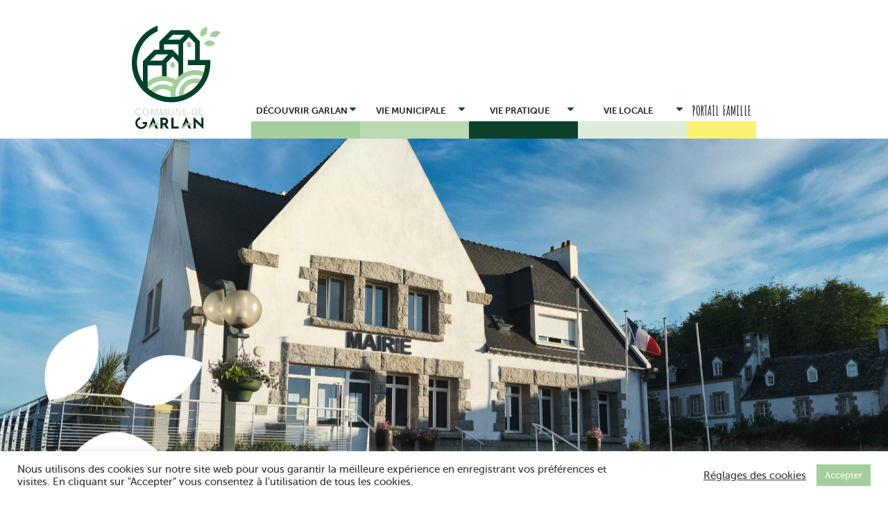

--- FILE ---
content_type: text/html; charset=UTF-8
request_url: https://garlan.fr/vie-pratique/demarches-administratives/elections/
body_size: 17994
content:
<!DOCTYPE html>
<html lang="fr-FR">

<head><style>img.lazy{min-height:1px}</style><link href="https://garlan.fr/wp-content/plugins/w3-total-cache/pub/js/lazyload.min.js" as="script">
    <title>
        Élections - Commune de Garlan    </title>
    <meta name="viewport" content="width=device-width, initial-scale=1">
    <meta name='robots' content='index, follow, max-image-preview:large, max-snippet:-1, max-video-preview:-1' />

	<!-- This site is optimized with the Yoast SEO plugin v26.6 - https://yoast.com/wordpress/plugins/seo/ -->
	<meta name="description" content="Retrouvez un explicatif des démarches à effectuer concernant les élections : inscription aux listes électorales" />
	<link rel="canonical" href="https://garlan.fr/vie-pratique/demarches-administratives/elections/" />
	<meta property="og:locale" content="fr_FR" />
	<meta property="og:type" content="article" />
	<meta property="og:title" content="Élections - Commune de Garlan" />
	<meta property="og:description" content="Retrouvez un explicatif des démarches à effectuer concernant les élections : inscription aux listes électorales" />
	<meta property="og:url" content="https://garlan.fr/vie-pratique/demarches-administratives/elections/" />
	<meta property="og:site_name" content="Commune de Garlan" />
	<meta property="article:publisher" content="https://www.facebook.com/Mairie-De-Garlan-139813843146490" />
	<meta property="article:modified_time" content="2022-05-18T11:06:22+00:00" />
	<meta property="og:image" content="https://garlan.fr/wp-content/uploads/2021/07/garlan-hd06b-scaled.jpg" />
	<meta property="og:image:width" content="2560" />
	<meta property="og:image:height" content="1703" />
	<meta property="og:image:type" content="image/jpeg" />
	<meta name="twitter:label1" content="Durée de lecture estimée" />
	<meta name="twitter:data1" content="1 minute" />
	<script type="application/ld+json" class="yoast-schema-graph">{"@context":"https://schema.org","@graph":[{"@type":"WebPage","@id":"https://garlan.fr/vie-pratique/demarches-administratives/elections/","url":"https://garlan.fr/vie-pratique/demarches-administratives/elections/","name":"Élections - Commune de Garlan","isPartOf":{"@id":"https://garlan.fr/#website"},"datePublished":"2021-06-06T16:48:33+00:00","dateModified":"2022-05-18T11:06:22+00:00","description":"Retrouvez un explicatif des démarches à effectuer concernant les élections : inscription aux listes électorales","breadcrumb":{"@id":"https://garlan.fr/vie-pratique/demarches-administratives/elections/#breadcrumb"},"inLanguage":"fr-FR","potentialAction":[{"@type":"ReadAction","target":["https://garlan.fr/vie-pratique/demarches-administratives/elections/"]}]},{"@type":"BreadcrumbList","@id":"https://garlan.fr/vie-pratique/demarches-administratives/elections/#breadcrumb","itemListElement":[{"@type":"ListItem","position":1,"name":"Vie pratique","item":"https://garlan.fr/vie-pratique/"},{"@type":"ListItem","position":2,"name":"Démarches administratives","item":"https://garlan.fr/vie-pratique/demarches-administratives/"},{"@type":"ListItem","position":3,"name":"Élections"}]},{"@type":"WebSite","@id":"https://garlan.fr/#website","url":"https://garlan.fr/","name":"Commune de Garlan","description":"Morlaix Communauté","publisher":{"@id":"https://garlan.fr/#organization"},"potentialAction":[{"@type":"SearchAction","target":{"@type":"EntryPoint","urlTemplate":"https://garlan.fr/?s={search_term_string}"},"query-input":{"@type":"PropertyValueSpecification","valueRequired":true,"valueName":"search_term_string"}}],"inLanguage":"fr-FR"},{"@type":"Organization","@id":"https://garlan.fr/#organization","name":"Mairie de Garlan","url":"https://garlan.fr/","logo":{"@type":"ImageObject","inLanguage":"fr-FR","@id":"https://garlan.fr/#/schema/logo/image/","url":"https://garlan.fr/wp-content/uploads/2021/06/commune-de-garlan-29.jpg","contentUrl":"https://garlan.fr/wp-content/uploads/2021/06/commune-de-garlan-29.jpg","width":2155,"height":2500,"caption":"Mairie de Garlan"},"image":{"@id":"https://garlan.fr/#/schema/logo/image/"},"sameAs":["https://www.facebook.com/Mairie-De-Garlan-139813843146490"]}]}</script>
	<!-- / Yoast SEO plugin. -->


<link rel='dns-prefetch' href='//use.fontawesome.com' />
<link rel='dns-prefetch' href='//fonts.googleapis.com' />
<link rel="alternate" title="oEmbed (JSON)" type="application/json+oembed" href="https://garlan.fr/wp-json/oembed/1.0/embed?url=https%3A%2F%2Fgarlan.fr%2Fvie-pratique%2Fdemarches-administratives%2Felections%2F" />
<link rel="alternate" title="oEmbed (XML)" type="text/xml+oembed" href="https://garlan.fr/wp-json/oembed/1.0/embed?url=https%3A%2F%2Fgarlan.fr%2Fvie-pratique%2Fdemarches-administratives%2Felections%2F&#038;format=xml" />
		<!-- This site uses the Google Analytics by MonsterInsights plugin v9.11.1 - Using Analytics tracking - https://www.monsterinsights.com/ -->
							<script src="//www.googletagmanager.com/gtag/js?id=G-3KZFMK24B5"  data-cfasync="false" data-wpfc-render="false" type="text/javascript" async></script>
			<script data-cfasync="false" data-wpfc-render="false" type="text/javascript">
				var mi_version = '9.11.1';
				var mi_track_user = true;
				var mi_no_track_reason = '';
								var MonsterInsightsDefaultLocations = {"page_location":"https:\/\/garlan.fr\/vie-pratique\/demarches-administratives\/elections\/"};
								if ( typeof MonsterInsightsPrivacyGuardFilter === 'function' ) {
					var MonsterInsightsLocations = (typeof MonsterInsightsExcludeQuery === 'object') ? MonsterInsightsPrivacyGuardFilter( MonsterInsightsExcludeQuery ) : MonsterInsightsPrivacyGuardFilter( MonsterInsightsDefaultLocations );
				} else {
					var MonsterInsightsLocations = (typeof MonsterInsightsExcludeQuery === 'object') ? MonsterInsightsExcludeQuery : MonsterInsightsDefaultLocations;
				}

								var disableStrs = [
										'ga-disable-G-3KZFMK24B5',
									];

				/* Function to detect opted out users */
				function __gtagTrackerIsOptedOut() {
					for (var index = 0; index < disableStrs.length; index++) {
						if (document.cookie.indexOf(disableStrs[index] + '=true') > -1) {
							return true;
						}
					}

					return false;
				}

				/* Disable tracking if the opt-out cookie exists. */
				if (__gtagTrackerIsOptedOut()) {
					for (var index = 0; index < disableStrs.length; index++) {
						window[disableStrs[index]] = true;
					}
				}

				/* Opt-out function */
				function __gtagTrackerOptout() {
					for (var index = 0; index < disableStrs.length; index++) {
						document.cookie = disableStrs[index] + '=true; expires=Thu, 31 Dec 2099 23:59:59 UTC; path=/';
						window[disableStrs[index]] = true;
					}
				}

				if ('undefined' === typeof gaOptout) {
					function gaOptout() {
						__gtagTrackerOptout();
					}
				}
								window.dataLayer = window.dataLayer || [];

				window.MonsterInsightsDualTracker = {
					helpers: {},
					trackers: {},
				};
				if (mi_track_user) {
					function __gtagDataLayer() {
						dataLayer.push(arguments);
					}

					function __gtagTracker(type, name, parameters) {
						if (!parameters) {
							parameters = {};
						}

						if (parameters.send_to) {
							__gtagDataLayer.apply(null, arguments);
							return;
						}

						if (type === 'event') {
														parameters.send_to = monsterinsights_frontend.v4_id;
							var hookName = name;
							if (typeof parameters['event_category'] !== 'undefined') {
								hookName = parameters['event_category'] + ':' + name;
							}

							if (typeof MonsterInsightsDualTracker.trackers[hookName] !== 'undefined') {
								MonsterInsightsDualTracker.trackers[hookName](parameters);
							} else {
								__gtagDataLayer('event', name, parameters);
							}
							
						} else {
							__gtagDataLayer.apply(null, arguments);
						}
					}

					__gtagTracker('js', new Date());
					__gtagTracker('set', {
						'developer_id.dZGIzZG': true,
											});
					if ( MonsterInsightsLocations.page_location ) {
						__gtagTracker('set', MonsterInsightsLocations);
					}
										__gtagTracker('config', 'G-3KZFMK24B5', {"forceSSL":"true","link_attribution":"true"} );
										window.gtag = __gtagTracker;										(function () {
						/* https://developers.google.com/analytics/devguides/collection/analyticsjs/ */
						/* ga and __gaTracker compatibility shim. */
						var noopfn = function () {
							return null;
						};
						var newtracker = function () {
							return new Tracker();
						};
						var Tracker = function () {
							return null;
						};
						var p = Tracker.prototype;
						p.get = noopfn;
						p.set = noopfn;
						p.send = function () {
							var args = Array.prototype.slice.call(arguments);
							args.unshift('send');
							__gaTracker.apply(null, args);
						};
						var __gaTracker = function () {
							var len = arguments.length;
							if (len === 0) {
								return;
							}
							var f = arguments[len - 1];
							if (typeof f !== 'object' || f === null || typeof f.hitCallback !== 'function') {
								if ('send' === arguments[0]) {
									var hitConverted, hitObject = false, action;
									if ('event' === arguments[1]) {
										if ('undefined' !== typeof arguments[3]) {
											hitObject = {
												'eventAction': arguments[3],
												'eventCategory': arguments[2],
												'eventLabel': arguments[4],
												'value': arguments[5] ? arguments[5] : 1,
											}
										}
									}
									if ('pageview' === arguments[1]) {
										if ('undefined' !== typeof arguments[2]) {
											hitObject = {
												'eventAction': 'page_view',
												'page_path': arguments[2],
											}
										}
									}
									if (typeof arguments[2] === 'object') {
										hitObject = arguments[2];
									}
									if (typeof arguments[5] === 'object') {
										Object.assign(hitObject, arguments[5]);
									}
									if ('undefined' !== typeof arguments[1].hitType) {
										hitObject = arguments[1];
										if ('pageview' === hitObject.hitType) {
											hitObject.eventAction = 'page_view';
										}
									}
									if (hitObject) {
										action = 'timing' === arguments[1].hitType ? 'timing_complete' : hitObject.eventAction;
										hitConverted = mapArgs(hitObject);
										__gtagTracker('event', action, hitConverted);
									}
								}
								return;
							}

							function mapArgs(args) {
								var arg, hit = {};
								var gaMap = {
									'eventCategory': 'event_category',
									'eventAction': 'event_action',
									'eventLabel': 'event_label',
									'eventValue': 'event_value',
									'nonInteraction': 'non_interaction',
									'timingCategory': 'event_category',
									'timingVar': 'name',
									'timingValue': 'value',
									'timingLabel': 'event_label',
									'page': 'page_path',
									'location': 'page_location',
									'title': 'page_title',
									'referrer' : 'page_referrer',
								};
								for (arg in args) {
																		if (!(!args.hasOwnProperty(arg) || !gaMap.hasOwnProperty(arg))) {
										hit[gaMap[arg]] = args[arg];
									} else {
										hit[arg] = args[arg];
									}
								}
								return hit;
							}

							try {
								f.hitCallback();
							} catch (ex) {
							}
						};
						__gaTracker.create = newtracker;
						__gaTracker.getByName = newtracker;
						__gaTracker.getAll = function () {
							return [];
						};
						__gaTracker.remove = noopfn;
						__gaTracker.loaded = true;
						window['__gaTracker'] = __gaTracker;
					})();
									} else {
										console.log("");
					(function () {
						function __gtagTracker() {
							return null;
						}

						window['__gtagTracker'] = __gtagTracker;
						window['gtag'] = __gtagTracker;
					})();
									}
			</script>
							<!-- / Google Analytics by MonsterInsights -->
		<style id='wp-img-auto-sizes-contain-inline-css' type='text/css'>
img:is([sizes=auto i],[sizes^="auto," i]){contain-intrinsic-size:3000px 1500px}
/*# sourceURL=wp-img-auto-sizes-contain-inline-css */
</style>
<style id='wp-emoji-styles-inline-css' type='text/css'>

	img.wp-smiley, img.emoji {
		display: inline !important;
		border: none !important;
		box-shadow: none !important;
		height: 1em !important;
		width: 1em !important;
		margin: 0 0.07em !important;
		vertical-align: -0.1em !important;
		background: none !important;
		padding: 0 !important;
	}
/*# sourceURL=wp-emoji-styles-inline-css */
</style>
<style id='classic-theme-styles-inline-css' type='text/css'>
/*! This file is auto-generated */
.wp-block-button__link{color:#fff;background-color:#32373c;border-radius:9999px;box-shadow:none;text-decoration:none;padding:calc(.667em + 2px) calc(1.333em + 2px);font-size:1.125em}.wp-block-file__button{background:#32373c;color:#fff;text-decoration:none}
/*# sourceURL=/wp-includes/css/classic-themes.min.css */
</style>
<style id='global-styles-inline-css' type='text/css'>
:root{--wp--preset--aspect-ratio--square: 1;--wp--preset--aspect-ratio--4-3: 4/3;--wp--preset--aspect-ratio--3-4: 3/4;--wp--preset--aspect-ratio--3-2: 3/2;--wp--preset--aspect-ratio--2-3: 2/3;--wp--preset--aspect-ratio--16-9: 16/9;--wp--preset--aspect-ratio--9-16: 9/16;--wp--preset--color--black: #000000;--wp--preset--color--cyan-bluish-gray: #abb8c3;--wp--preset--color--white: #ffffff;--wp--preset--color--pale-pink: #f78da7;--wp--preset--color--vivid-red: #cf2e2e;--wp--preset--color--luminous-vivid-orange: #ff6900;--wp--preset--color--luminous-vivid-amber: #fcb900;--wp--preset--color--light-green-cyan: #7bdcb5;--wp--preset--color--vivid-green-cyan: #00d084;--wp--preset--color--pale-cyan-blue: #8ed1fc;--wp--preset--color--vivid-cyan-blue: #0693e3;--wp--preset--color--vivid-purple: #9b51e0;--wp--preset--gradient--vivid-cyan-blue-to-vivid-purple: linear-gradient(135deg,rgb(6,147,227) 0%,rgb(155,81,224) 100%);--wp--preset--gradient--light-green-cyan-to-vivid-green-cyan: linear-gradient(135deg,rgb(122,220,180) 0%,rgb(0,208,130) 100%);--wp--preset--gradient--luminous-vivid-amber-to-luminous-vivid-orange: linear-gradient(135deg,rgb(252,185,0) 0%,rgb(255,105,0) 100%);--wp--preset--gradient--luminous-vivid-orange-to-vivid-red: linear-gradient(135deg,rgb(255,105,0) 0%,rgb(207,46,46) 100%);--wp--preset--gradient--very-light-gray-to-cyan-bluish-gray: linear-gradient(135deg,rgb(238,238,238) 0%,rgb(169,184,195) 100%);--wp--preset--gradient--cool-to-warm-spectrum: linear-gradient(135deg,rgb(74,234,220) 0%,rgb(151,120,209) 20%,rgb(207,42,186) 40%,rgb(238,44,130) 60%,rgb(251,105,98) 80%,rgb(254,248,76) 100%);--wp--preset--gradient--blush-light-purple: linear-gradient(135deg,rgb(255,206,236) 0%,rgb(152,150,240) 100%);--wp--preset--gradient--blush-bordeaux: linear-gradient(135deg,rgb(254,205,165) 0%,rgb(254,45,45) 50%,rgb(107,0,62) 100%);--wp--preset--gradient--luminous-dusk: linear-gradient(135deg,rgb(255,203,112) 0%,rgb(199,81,192) 50%,rgb(65,88,208) 100%);--wp--preset--gradient--pale-ocean: linear-gradient(135deg,rgb(255,245,203) 0%,rgb(182,227,212) 50%,rgb(51,167,181) 100%);--wp--preset--gradient--electric-grass: linear-gradient(135deg,rgb(202,248,128) 0%,rgb(113,206,126) 100%);--wp--preset--gradient--midnight: linear-gradient(135deg,rgb(2,3,129) 0%,rgb(40,116,252) 100%);--wp--preset--font-size--small: 13px;--wp--preset--font-size--medium: 20px;--wp--preset--font-size--large: 36px;--wp--preset--font-size--x-large: 42px;--wp--preset--spacing--20: 0.44rem;--wp--preset--spacing--30: 0.67rem;--wp--preset--spacing--40: 1rem;--wp--preset--spacing--50: 1.5rem;--wp--preset--spacing--60: 2.25rem;--wp--preset--spacing--70: 3.38rem;--wp--preset--spacing--80: 5.06rem;--wp--preset--shadow--natural: 6px 6px 9px rgba(0, 0, 0, 0.2);--wp--preset--shadow--deep: 12px 12px 50px rgba(0, 0, 0, 0.4);--wp--preset--shadow--sharp: 6px 6px 0px rgba(0, 0, 0, 0.2);--wp--preset--shadow--outlined: 6px 6px 0px -3px rgb(255, 255, 255), 6px 6px rgb(0, 0, 0);--wp--preset--shadow--crisp: 6px 6px 0px rgb(0, 0, 0);}:where(.is-layout-flex){gap: 0.5em;}:where(.is-layout-grid){gap: 0.5em;}body .is-layout-flex{display: flex;}.is-layout-flex{flex-wrap: wrap;align-items: center;}.is-layout-flex > :is(*, div){margin: 0;}body .is-layout-grid{display: grid;}.is-layout-grid > :is(*, div){margin: 0;}:where(.wp-block-columns.is-layout-flex){gap: 2em;}:where(.wp-block-columns.is-layout-grid){gap: 2em;}:where(.wp-block-post-template.is-layout-flex){gap: 1.25em;}:where(.wp-block-post-template.is-layout-grid){gap: 1.25em;}.has-black-color{color: var(--wp--preset--color--black) !important;}.has-cyan-bluish-gray-color{color: var(--wp--preset--color--cyan-bluish-gray) !important;}.has-white-color{color: var(--wp--preset--color--white) !important;}.has-pale-pink-color{color: var(--wp--preset--color--pale-pink) !important;}.has-vivid-red-color{color: var(--wp--preset--color--vivid-red) !important;}.has-luminous-vivid-orange-color{color: var(--wp--preset--color--luminous-vivid-orange) !important;}.has-luminous-vivid-amber-color{color: var(--wp--preset--color--luminous-vivid-amber) !important;}.has-light-green-cyan-color{color: var(--wp--preset--color--light-green-cyan) !important;}.has-vivid-green-cyan-color{color: var(--wp--preset--color--vivid-green-cyan) !important;}.has-pale-cyan-blue-color{color: var(--wp--preset--color--pale-cyan-blue) !important;}.has-vivid-cyan-blue-color{color: var(--wp--preset--color--vivid-cyan-blue) !important;}.has-vivid-purple-color{color: var(--wp--preset--color--vivid-purple) !important;}.has-black-background-color{background-color: var(--wp--preset--color--black) !important;}.has-cyan-bluish-gray-background-color{background-color: var(--wp--preset--color--cyan-bluish-gray) !important;}.has-white-background-color{background-color: var(--wp--preset--color--white) !important;}.has-pale-pink-background-color{background-color: var(--wp--preset--color--pale-pink) !important;}.has-vivid-red-background-color{background-color: var(--wp--preset--color--vivid-red) !important;}.has-luminous-vivid-orange-background-color{background-color: var(--wp--preset--color--luminous-vivid-orange) !important;}.has-luminous-vivid-amber-background-color{background-color: var(--wp--preset--color--luminous-vivid-amber) !important;}.has-light-green-cyan-background-color{background-color: var(--wp--preset--color--light-green-cyan) !important;}.has-vivid-green-cyan-background-color{background-color: var(--wp--preset--color--vivid-green-cyan) !important;}.has-pale-cyan-blue-background-color{background-color: var(--wp--preset--color--pale-cyan-blue) !important;}.has-vivid-cyan-blue-background-color{background-color: var(--wp--preset--color--vivid-cyan-blue) !important;}.has-vivid-purple-background-color{background-color: var(--wp--preset--color--vivid-purple) !important;}.has-black-border-color{border-color: var(--wp--preset--color--black) !important;}.has-cyan-bluish-gray-border-color{border-color: var(--wp--preset--color--cyan-bluish-gray) !important;}.has-white-border-color{border-color: var(--wp--preset--color--white) !important;}.has-pale-pink-border-color{border-color: var(--wp--preset--color--pale-pink) !important;}.has-vivid-red-border-color{border-color: var(--wp--preset--color--vivid-red) !important;}.has-luminous-vivid-orange-border-color{border-color: var(--wp--preset--color--luminous-vivid-orange) !important;}.has-luminous-vivid-amber-border-color{border-color: var(--wp--preset--color--luminous-vivid-amber) !important;}.has-light-green-cyan-border-color{border-color: var(--wp--preset--color--light-green-cyan) !important;}.has-vivid-green-cyan-border-color{border-color: var(--wp--preset--color--vivid-green-cyan) !important;}.has-pale-cyan-blue-border-color{border-color: var(--wp--preset--color--pale-cyan-blue) !important;}.has-vivid-cyan-blue-border-color{border-color: var(--wp--preset--color--vivid-cyan-blue) !important;}.has-vivid-purple-border-color{border-color: var(--wp--preset--color--vivid-purple) !important;}.has-vivid-cyan-blue-to-vivid-purple-gradient-background{background: var(--wp--preset--gradient--vivid-cyan-blue-to-vivid-purple) !important;}.has-light-green-cyan-to-vivid-green-cyan-gradient-background{background: var(--wp--preset--gradient--light-green-cyan-to-vivid-green-cyan) !important;}.has-luminous-vivid-amber-to-luminous-vivid-orange-gradient-background{background: var(--wp--preset--gradient--luminous-vivid-amber-to-luminous-vivid-orange) !important;}.has-luminous-vivid-orange-to-vivid-red-gradient-background{background: var(--wp--preset--gradient--luminous-vivid-orange-to-vivid-red) !important;}.has-very-light-gray-to-cyan-bluish-gray-gradient-background{background: var(--wp--preset--gradient--very-light-gray-to-cyan-bluish-gray) !important;}.has-cool-to-warm-spectrum-gradient-background{background: var(--wp--preset--gradient--cool-to-warm-spectrum) !important;}.has-blush-light-purple-gradient-background{background: var(--wp--preset--gradient--blush-light-purple) !important;}.has-blush-bordeaux-gradient-background{background: var(--wp--preset--gradient--blush-bordeaux) !important;}.has-luminous-dusk-gradient-background{background: var(--wp--preset--gradient--luminous-dusk) !important;}.has-pale-ocean-gradient-background{background: var(--wp--preset--gradient--pale-ocean) !important;}.has-electric-grass-gradient-background{background: var(--wp--preset--gradient--electric-grass) !important;}.has-midnight-gradient-background{background: var(--wp--preset--gradient--midnight) !important;}.has-small-font-size{font-size: var(--wp--preset--font-size--small) !important;}.has-medium-font-size{font-size: var(--wp--preset--font-size--medium) !important;}.has-large-font-size{font-size: var(--wp--preset--font-size--large) !important;}.has-x-large-font-size{font-size: var(--wp--preset--font-size--x-large) !important;}
:where(.wp-block-post-template.is-layout-flex){gap: 1.25em;}:where(.wp-block-post-template.is-layout-grid){gap: 1.25em;}
:where(.wp-block-term-template.is-layout-flex){gap: 1.25em;}:where(.wp-block-term-template.is-layout-grid){gap: 1.25em;}
:where(.wp-block-columns.is-layout-flex){gap: 2em;}:where(.wp-block-columns.is-layout-grid){gap: 2em;}
:root :where(.wp-block-pullquote){font-size: 1.5em;line-height: 1.6;}
/*# sourceURL=global-styles-inline-css */
</style>
<link rel='stylesheet' id='owac-styles-css' href='https://garlan.fr/wp-content/plugins/availability-calendar/public/css/styles.css?ver=1.2.6' type='text/css' media='all' />
<link rel='stylesheet' id='owac-slider-css' href='https://garlan.fr/wp-content/plugins/availability-calendar/public/css/owac.css?ver=1.2.6' type='text/css' media='all' />
<link rel='stylesheet' id='owac-theme-css' href='https://garlan.fr/wp-content/plugins/availability-calendar/public/css/owac-theme.css?ver=1.2.6' type='text/css' media='all' />
<link rel='stylesheet' id='contact-form-7-css' href='https://garlan.fr/wp-content/plugins/contact-form-7/includes/css/styles.css?ver=6.1.4' type='text/css' media='all' />
<link rel='stylesheet' id='cookie-law-info-css' href='https://garlan.fr/wp-content/plugins/cookie-law-info/legacy/public/css/cookie-law-info-public.css?ver=3.3.8' type='text/css' media='all' />
<link rel='stylesheet' id='cookie-law-info-gdpr-css' href='https://garlan.fr/wp-content/plugins/cookie-law-info/legacy/public/css/cookie-law-info-gdpr.css?ver=3.3.8' type='text/css' media='all' />
<link rel='stylesheet' id='blank-css' href='https://garlan.fr/wp-content/themes/Garlan/style.css?ver=6.9' type='text/css' media='all' />
<link rel='stylesheet' id='fontAwesome-css' href='https://use.fontawesome.com/releases/v5.1.0/css/all.css?ver=6.9' type='text/css' media='all' />
<link rel='stylesheet' id='Googlefont-css' href='https://fonts.googleapis.com/css2?family=Amatic+SC%3Awght%40400%3B700&#038;display=swap&#038;ver=6.9' type='text/css' media='all' />
<link rel='stylesheet' id='owl-carousel-css' href='https://garlan.fr/wp-content/themes/Garlan/js/OwlCarousel2-2.3.4/dist/assets/owl.carousel.css?ver=6.9' type='text/css' media='all' />
<link rel='stylesheet' id='elementor-icons-css' href='https://garlan.fr/wp-content/plugins/elementor/assets/lib/eicons/css/elementor-icons.min.css?ver=5.44.0' type='text/css' media='all' />
<link rel='stylesheet' id='elementor-frontend-css' href='https://garlan.fr/wp-content/uploads/elementor/css/custom-frontend.min.css?ver=1767903033' type='text/css' media='all' />
<link rel='stylesheet' id='elementor-post-23-css' href='https://garlan.fr/wp-content/uploads/elementor/css/post-23.css?ver=1767903033' type='text/css' media='all' />
<link rel='stylesheet' id='widget-heading-css' href='https://garlan.fr/wp-content/plugins/elementor/assets/css/widget-heading.min.css?ver=3.33.4' type='text/css' media='all' />
<link rel='stylesheet' id='widget-spacer-css' href='https://garlan.fr/wp-content/plugins/elementor/assets/css/widget-spacer.min.css?ver=3.33.4' type='text/css' media='all' />
<link rel='stylesheet' id='widget-divider-css' href='https://garlan.fr/wp-content/plugins/elementor/assets/css/widget-divider.min.css?ver=3.33.4' type='text/css' media='all' />
<link rel='stylesheet' id='elementor-post-845-css' href='https://garlan.fr/wp-content/uploads/elementor/css/post-845.css?ver=1767961157' type='text/css' media='all' />
<link rel='stylesheet' id='elementor-gf-local-roboto-css' href='https://garlan.fr/wp-content/uploads/elementor/google-fonts/css/roboto.css?ver=1745312185' type='text/css' media='all' />
<link rel='stylesheet' id='elementor-gf-local-robotoslab-css' href='https://garlan.fr/wp-content/uploads/elementor/google-fonts/css/robotoslab.css?ver=1745312197' type='text/css' media='all' />
<script type="text/javascript" src="https://garlan.fr/wp-content/plugins/google-analytics-for-wordpress/assets/js/frontend-gtag.min.js?ver=9.11.1" id="monsterinsights-frontend-script-js" async="async" data-wp-strategy="async"></script>
<script data-cfasync="false" data-wpfc-render="false" type="text/javascript" id='monsterinsights-frontend-script-js-extra'>/* <![CDATA[ */
var monsterinsights_frontend = {"js_events_tracking":"true","download_extensions":"doc,pdf,ppt,zip,xls,docx,pptx,xlsx","inbound_paths":"[{\"path\":\"\\\/go\\\/\",\"label\":\"affiliate\"},{\"path\":\"\\\/recommend\\\/\",\"label\":\"affiliate\"}]","home_url":"https:\/\/garlan.fr","hash_tracking":"false","v4_id":"G-3KZFMK24B5"};/* ]]> */
</script>
<script type="text/javascript" src="https://garlan.fr/wp-includes/js/jquery/jquery.min.js?ver=3.7.1" id="jquery-core-js"></script>
<script type="text/javascript" src="https://garlan.fr/wp-includes/js/jquery/jquery-migrate.min.js?ver=3.4.1" id="jquery-migrate-js"></script>
<script type="text/javascript" id="cookie-law-info-js-extra">
/* <![CDATA[ */
var Cli_Data = {"nn_cookie_ids":[],"cookielist":[],"non_necessary_cookies":[],"ccpaEnabled":"","ccpaRegionBased":"","ccpaBarEnabled":"","strictlyEnabled":["necessary","obligatoire"],"ccpaType":"gdpr","js_blocking":"1","custom_integration":"","triggerDomRefresh":"","secure_cookies":""};
var cli_cookiebar_settings = {"animate_speed_hide":"500","animate_speed_show":"500","background":"#FFF","border":"#b1a6a6c2","border_on":"","button_1_button_colour":"#a4cf9d","button_1_button_hover":"#83a67e","button_1_link_colour":"#fff","button_1_as_button":"1","button_1_new_win":"","button_2_button_colour":"#333","button_2_button_hover":"#292929","button_2_link_colour":"#444","button_2_as_button":"","button_2_hidebar":"","button_3_button_colour":"#0d4129","button_3_button_hover":"#0a3421","button_3_link_colour":"#fff","button_3_as_button":"1","button_3_new_win":"","button_4_button_colour":"#000","button_4_button_hover":"#000000","button_4_link_colour":"#333333","button_4_as_button":"","button_7_button_colour":"#a4cf9d","button_7_button_hover":"#83a67e","button_7_link_colour":"#fff","button_7_as_button":"1","button_7_new_win":"","font_family":"inherit","header_fix":"","notify_animate_hide":"1","notify_animate_show":"","notify_div_id":"#cookie-law-info-bar","notify_position_horizontal":"right","notify_position_vertical":"bottom","scroll_close":"1","scroll_close_reload":"","accept_close_reload":"1","reject_close_reload":"","showagain_tab":"","showagain_background":"#fff","showagain_border":"#000","showagain_div_id":"#cookie-law-info-again","showagain_x_position":"100px","text":"#333333","show_once_yn":"","show_once":"10000","logging_on":"","as_popup":"","popup_overlay":"1","bar_heading_text":"","cookie_bar_as":"banner","popup_showagain_position":"bottom-right","widget_position":"left"};
var log_object = {"ajax_url":"https://garlan.fr/wp-admin/admin-ajax.php"};
//# sourceURL=cookie-law-info-js-extra
/* ]]> */
</script>
<script type="text/javascript" src="https://garlan.fr/wp-content/plugins/cookie-law-info/legacy/public/js/cookie-law-info-public.js?ver=3.3.8" id="cookie-law-info-js"></script>
<script type="text/javascript" src="https://garlan.fr/wp-content/themes/Garlan/script.js?ver=6.9" id="scriptjs-js"></script>
<script type="text/javascript" src="https://garlan.fr/wp-content/themes/Garlan/js/OwlCarousel2-2.3.4/dist/owl.carousel.js?ver=6.9" id="owl-carousel-js"></script>
<script type="text/javascript" src="https://garlan.fr/wp-content/themes/Garlan/js/Tabslet-master/jquery.tabslet.min.js?ver=6.9" id="tabslet-master-js"></script>
<link rel="https://api.w.org/" href="https://garlan.fr/wp-json/" /><link rel="alternate" title="JSON" type="application/json" href="https://garlan.fr/wp-json/wp/v2/pages/845" /><link rel="EditURI" type="application/rsd+xml" title="RSD" href="https://garlan.fr/xmlrpc.php?rsd" />
<meta name="generator" content="WordPress 6.9" />
<link rel='shortlink' href='https://garlan.fr/?p=845' />
<meta name="generator" content="Elementor 3.33.4; features: additional_custom_breakpoints; settings: css_print_method-external, google_font-enabled, font_display-auto">
			<style>
				.e-con.e-parent:nth-of-type(n+4):not(.e-lazyloaded):not(.e-no-lazyload),
				.e-con.e-parent:nth-of-type(n+4):not(.e-lazyloaded):not(.e-no-lazyload) * {
					background-image: none !important;
				}
				@media screen and (max-height: 1024px) {
					.e-con.e-parent:nth-of-type(n+3):not(.e-lazyloaded):not(.e-no-lazyload),
					.e-con.e-parent:nth-of-type(n+3):not(.e-lazyloaded):not(.e-no-lazyload) * {
						background-image: none !important;
					}
				}
				@media screen and (max-height: 640px) {
					.e-con.e-parent:nth-of-type(n+2):not(.e-lazyloaded):not(.e-no-lazyload),
					.e-con.e-parent:nth-of-type(n+2):not(.e-lazyloaded):not(.e-no-lazyload) * {
						background-image: none !important;
					}
				}
			</style>
			<link rel="icon" href="https://garlan.fr/wp-content/uploads/2021/02/icone.png" sizes="32x32" />
<link rel="icon" href="https://garlan.fr/wp-content/uploads/2021/02/icone.png" sizes="192x192" />
<link rel="apple-touch-icon" href="https://garlan.fr/wp-content/uploads/2021/02/icone.png" />
<meta name="msapplication-TileImage" content="https://garlan.fr/wp-content/uploads/2021/02/icone.png" />
</head>

<body class="wp-singular page-template-default page page-id-845 page-child parent-pageid-50 wp-custom-logo wp-theme-Garlan elementor-default elementor-kit-23 elementor-page elementor-page-845">
    
    <header>
        <div class="wrapper">
            <div class="logo">
                <a href="https://garlan.fr/" rel="home">

                    <img class="lazy" src="data:image/svg+xml,%3Csvg%20xmlns='http://www.w3.org/2000/svg'%20viewBox='0%200%201%201'%3E%3C/svg%3E" data-src="https://garlan.fr/wp-content/themes/Garlan/images/garlan-logo.svg" alt="Commune de Garlan">
                </a>
            </div>
            <div class="menu">
                <nav>
                    <div class="burger">
                        <div></div>
                        <div></div>
                        <div></div>
                    </div>
                    <div class="menu-menu-principal-container"><ul id="menu-menu-principal" class="menu"><li id="menu-item-17" class="menu-item menu-item-type-post_type menu-item-object-page menu-item-has-children menu-item-17"><a href="https://garlan.fr/decouvrir-garlan/">Découvrir Garlan <i class="fas fa-sort-down"></i></a>
<ul class="sub-menu">
	<li id="menu-item-72" class="menu-item menu-item-type-post_type menu-item-object-page menu-item-72"><a href="https://garlan.fr/decouvrir-garlan/localisation-et-acces/">Localisation <br> &#038; Accès</a></li>
	<li id="menu-item-73" class="menu-item menu-item-type-post_type menu-item-object-page menu-item-73"><a href="https://garlan.fr/decouvrir-garlan/histoire-patrimoines/">Histoire <br>&#038; Patrimoine</a></li>
	<li id="menu-item-74" class="menu-item menu-item-type-post_type menu-item-object-page menu-item-74"><a href="https://garlan.fr/decouvrir-garlan/chemins-de-randonnee/">Chemins de <br>randonnée</a></li>
</ul>
</li>
<li id="menu-item-16" class="menu-item menu-item-type-post_type menu-item-object-page menu-item-has-children menu-item-16"><a href="https://garlan.fr/vie-municipale/">Vie municipale <i class="fas fa-sort-down"></i></a>
<ul class="sub-menu">
	<li id="menu-item-75" class="menu-item menu-item-type-post_type menu-item-object-page menu-item-has-children menu-item-75"><a href="https://garlan.fr/vie-municipale/le-conseil-municipal/">Le conseil <br>municipal</a>
	<ul class="sub-menu">
		<li id="menu-item-1100" class="menu-item menu-item-type-custom menu-item-object-custom menu-item-1100"><a href="https://garlan.fr/vie-municipale/le-conseil-municipal">Le Mot du Maire</a></li>
		<li id="menu-item-1101" class="menu-item menu-item-type-custom menu-item-object-custom menu-item-1101"><a href="https://garlan.fr/vie-municipale/le-conseil-municipal#leselus">Les Élus</a></li>
		<li id="menu-item-1102" class="menu-item menu-item-type-custom menu-item-object-custom menu-item-1102"><a href="https://garlan.fr/vie-municipale/le-conseil-municipal#leconseilmunicipal">Le Conseil <br> municipal</a></li>
	</ul>
</li>
	<li id="menu-item-76" class="menu-item menu-item-type-post_type menu-item-object-page menu-item-has-children menu-item-76"><a href="https://garlan.fr/vie-municipale/les-services/">Les services</a>
	<ul class="sub-menu">
		<li id="menu-item-1106" class="menu-item menu-item-type-custom menu-item-object-custom menu-item-1106"><a href="https://garlan.fr/vie-municipale/les-services">Pôle enfance</a></li>
		<li id="menu-item-1107" class="menu-item menu-item-type-custom menu-item-object-custom menu-item-1107"><a href="https://garlan.fr/vie-municipale/les-services#lamairie">La mairie</a></li>
		<li id="menu-item-1108" class="menu-item menu-item-type-custom menu-item-object-custom menu-item-1108"><a href="https://garlan.fr/vie-municipale/les-services#servicestechniques">Services <br>techniques</a></li>
	</ul>
</li>
	<li id="menu-item-1782" class="menu-item menu-item-type-post_type menu-item-object-page menu-item-1782"><a href="https://garlan.fr/vie-municipale/lecho-garlanais/">L’Écho Garlanais</a></li>
	<li id="menu-item-1849" class="menu-item menu-item-type-post_type menu-item-object-page menu-item-1849"><a href="https://garlan.fr/actualites/">Actualités</a></li>
</ul>
</li>
<li id="menu-item-15" class="menu-item menu-item-type-post_type menu-item-object-page current-page-ancestor current-menu-ancestor current_page_ancestor menu-item-has-children menu-item-15"><a href="https://garlan.fr/vie-pratique/">Vie pratique <i class="fas fa-sort-down"></i></a>
<ul class="sub-menu">
	<li id="menu-item-78" class="menu-item menu-item-type-post_type menu-item-object-page current-page-ancestor current-menu-ancestor current-menu-parent current-page-parent current_page_parent current_page_ancestor menu-item-has-children menu-item-78"><a href="https://garlan.fr/vie-pratique/demarches-administratives/">Démarches <br>administratives</a>
	<ul class="sub-menu">
		<li id="menu-item-884" class="menu-item menu-item-type-post_type menu-item-object-page menu-item-884"><a href="https://garlan.fr/vie-pratique/demarches-administratives/etat-civil/">État civil &#8211; Recensement citoyen</a></li>
		<li id="menu-item-885" class="menu-item menu-item-type-post_type menu-item-object-page menu-item-885"><a href="https://garlan.fr/vie-pratique/demarches-administratives/papiers-didentite/">Papiers d’identité</a></li>
		<li id="menu-item-886" class="menu-item menu-item-type-post_type menu-item-object-page current-menu-item page_item page-item-845 current_page_item menu-item-886"><a href="https://garlan.fr/vie-pratique/demarches-administratives/elections/" aria-current="page">Élections</a></li>
	</ul>
</li>
	<li id="menu-item-79" class="menu-item menu-item-type-post_type menu-item-object-page menu-item-has-children menu-item-79"><a href="https://garlan.fr/vie-pratique/autres-demarches/">Autres démarches</a>
	<ul class="sub-menu">
		<li id="menu-item-887" class="menu-item menu-item-type-post_type menu-item-object-page menu-item-887"><a href="https://garlan.fr/vie-pratique/autres-demarches/reservation-de-la-salle-communale/">Réservation de la salle communale</a></li>
		<li id="menu-item-888" class="menu-item menu-item-type-post_type menu-item-object-page menu-item-888"><a href="https://garlan.fr/vie-pratique/autres-demarches/travaux-et-permis-de-construire/">Travaux et <br>permis de construire</a></li>
	</ul>
</li>
</ul>
</li>
<li id="menu-item-14" class="menu-item menu-item-type-post_type menu-item-object-page menu-item-has-children menu-item-14"><a href="https://garlan.fr/vie-locale/">Vie locale <i class="fas fa-sort-down"></i></a>
<ul class="sub-menu">
	<li id="menu-item-80" class="menu-item menu-item-type-post_type menu-item-object-page menu-item-80"><a href="https://garlan.fr/vie-locale/services-publics/">Services publics</a></li>
	<li id="menu-item-81" class="menu-item menu-item-type-post_type menu-item-object-page menu-item-81"><a href="https://garlan.fr/vie-locale/enfance/">Enfance et petite enfance</a></li>
	<li id="menu-item-82" class="menu-item menu-item-type-post_type menu-item-object-page menu-item-82"><a href="https://garlan.fr/vie-locale/aides-sociales/">Aides sociales</a></li>
	<li id="menu-item-83" class="menu-item menu-item-type-post_type menu-item-object-page menu-item-83"><a href="https://garlan.fr/vie-locale/sante/">Santé</a></li>
	<li id="menu-item-84" class="menu-item menu-item-type-post_type menu-item-object-page menu-item-84"><a href="https://garlan.fr/vie-locale/dechets/">Déchets</a></li>
	<li id="menu-item-85" class="menu-item menu-item-type-post_type menu-item-object-page menu-item-85"><a href="https://garlan.fr/vie-locale/vie-associative/">Vie associative</a></li>
	<li id="menu-item-86" class="menu-item menu-item-type-post_type menu-item-object-page menu-item-86"><a href="https://garlan.fr/vie-locale/vie-culturelle/">Vie culturelle</a></li>
	<li id="menu-item-87" class="menu-item menu-item-type-post_type menu-item-object-page menu-item-87"><a href="https://garlan.fr/vie-locale/vie-sportive/">Vie sportive</a></li>
	<li id="menu-item-88" class="menu-item menu-item-type-post_type menu-item-object-page menu-item-88"><a href="https://garlan.fr/vie-locale/vie-economique/">Vie économique</a></li>
</ul>
</li>
<li id="menu-item-1321" class="menu-item menu-item-type-custom menu-item-object-custom menu-item-1321"><a target="_blank" href="https://www.mon-portail-famille.fr/acces/mairie-garlan">Portail Famille</a></li>
</ul></div>                </nav>
            </div>
        </div>
    </header>
<main>

    
    		<div data-elementor-type="wp-page" data-elementor-id="845" class="elementor elementor-845">
						<section class="elementor-section elementor-top-section elementor-element elementor-element-fabd949 banniere elementor-section-boxed elementor-section-height-default elementor-section-height-default" data-id="fabd949" data-element_type="section" data-settings="{&quot;background_background&quot;:&quot;classic&quot;}">
						<div class="elementor-container elementor-column-gap-default">
					<div class="elementor-column elementor-col-100 elementor-top-column elementor-element elementor-element-77489b9" data-id="77489b9" data-element_type="column">
			<div class="elementor-widget-wrap">
							</div>
		</div>
					</div>
		</section>
				<section class="elementor-section elementor-top-section elementor-element elementor-element-3082e2b elementor-section-boxed elementor-section-height-default elementor-section-height-default" data-id="3082e2b" data-element_type="section">
						<div class="elementor-container elementor-column-gap-default">
					<div class="elementor-column elementor-col-100 elementor-top-column elementor-element elementor-element-870de33" data-id="870de33" data-element_type="column">
			<div class="elementor-widget-wrap elementor-element-populated">
						<div class="elementor-element elementor-element-f540f70 ariane elementor-widget elementor-widget-shortcode" data-id="f540f70" data-element_type="widget" data-widget_type="shortcode.default">
				<div class="elementor-widget-container">
							<div class="elementor-shortcode"><span><span><a href="https://garlan.fr/vie-pratique/">Vie pratique</a></span> &gt; <span><a href="https://garlan.fr/vie-pratique/demarches-administratives/">Démarches administratives</a></span> &gt; <span class="breadcrumb_last" aria-current="page"><strong>Élections</strong></span></span></div>
						</div>
				</div>
					</div>
		</div>
					</div>
		</section>
				<section class="elementor-section elementor-top-section elementor-element elementor-element-115b190 elementor-section-boxed elementor-section-height-default elementor-section-height-default" data-id="115b190" data-element_type="section">
						<div class="elementor-container elementor-column-gap-default">
					<div class="elementor-column elementor-col-100 elementor-top-column elementor-element elementor-element-af779d0" data-id="af779d0" data-element_type="column">
			<div class="elementor-widget-wrap elementor-element-populated">
						<div class="elementor-element elementor-element-370675c elementor-widget elementor-widget-heading" data-id="370675c" data-element_type="widget" data-widget_type="heading.default">
				<div class="elementor-widget-container">
					<h1 class="elementor-heading-title elementor-size-default">Élections</h1>				</div>
				</div>
					</div>
		</div>
					</div>
		</section>
				<section class="elementor-section elementor-top-section elementor-element elementor-element-0fcd954 elementor-section-boxed elementor-section-height-default elementor-section-height-default" data-id="0fcd954" data-element_type="section">
						<div class="elementor-container elementor-column-gap-default">
					<div class="elementor-column elementor-col-100 elementor-top-column elementor-element elementor-element-7c9dcaa" data-id="7c9dcaa" data-element_type="column">
			<div class="elementor-widget-wrap elementor-element-populated">
						<section class="elementor-section elementor-inner-section elementor-element elementor-element-cbe563c elementor-section-boxed elementor-section-height-default elementor-section-height-default" data-id="cbe563c" data-element_type="section" data-settings="{&quot;background_background&quot;:&quot;classic&quot;}">
						<div class="elementor-container elementor-column-gap-default">
					<div class="elementor-column elementor-col-50 elementor-inner-column elementor-element elementor-element-91a9988" data-id="91a9988" data-element_type="column">
			<div class="elementor-widget-wrap">
							</div>
		</div>
				<div class="elementor-column elementor-col-50 elementor-inner-column elementor-element elementor-element-2a36217" data-id="2a36217" data-element_type="column">
			<div class="elementor-widget-wrap elementor-element-populated">
						<div class="elementor-element elementor-element-dcf7de3 elementor-widget elementor-widget-spacer" data-id="dcf7de3" data-element_type="widget" data-widget_type="spacer.default">
				<div class="elementor-widget-container">
							<div class="elementor-spacer">
			<div class="elementor-spacer-inner"></div>
		</div>
						</div>
				</div>
				<div class="elementor-element elementor-element-f1a9d6f elementor-widget elementor-widget-heading" data-id="f1a9d6f" data-element_type="widget" data-widget_type="heading.default">
				<div class="elementor-widget-container">
					<h3 class="elementor-heading-title elementor-size-default">Inscription sur les listes electorales</h3>				</div>
				</div>
				<div class="elementor-element elementor-element-8bc00cf elementor-widget elementor-widget-text-editor" data-id="8bc00cf" data-element_type="widget" data-widget_type="text-editor.default">
				<div class="elementor-widget-container">
									<p>Pour participer aux élections politiques, il faut être inscrit sur les listes électorales. L&rsquo;inscription est automatique pour les jeunes de 18 ans (sous certaines conditions), ainsi que pour les personnes obtenant la nationalité française après 2018. Si vous vous trouvez dans une autre situation (déménagement,  recouvrement de l&rsquo;exercice du droit de vote, citoyen européen résidant en France&#8230;), vous devez faire la démarche de vous inscrire.</p>								</div>
				</div>
				<div class="elementor-element elementor-element-11c0274 elementor-align-left elementor-widget elementor-widget-button" data-id="11c0274" data-element_type="widget" data-widget_type="button.default">
				<div class="elementor-widget-container">
									<div class="elementor-button-wrapper">
					<a class="elementor-button elementor-button-link elementor-size-sm" href="https://www.service-public.fr/particuliers/vosdroits/N47" target="_blank">
						<span class="elementor-button-content-wrapper">
									<span class="elementor-button-text">Démarches en ligne</span>
					</span>
					</a>
				</div>
								</div>
				</div>
				<div class="elementor-element elementor-element-115ab14 elementor-widget-divider--view-line elementor-widget elementor-widget-divider" data-id="115ab14" data-element_type="widget" data-widget_type="divider.default">
				<div class="elementor-widget-container">
							<div class="elementor-divider">
			<span class="elementor-divider-separator">
						</span>
		</div>
						</div>
				</div>
				<div class="elementor-element elementor-element-3a0ccf5 elementor-widget elementor-widget-text-editor" data-id="3a0ccf5" data-element_type="widget" data-widget_type="text-editor.default">
				<div class="elementor-widget-container">
									<p>Les demandes d&rsquo;inscription sur la liste électorale de la commune sont recevables toute l&rsquo;année.</p>
<p>Pour s&rsquo;inscrire, il faut :</p>
<ul>
<li>être de nationalité française</li>
<li>avoir au moins 18 ans</li>
<li>jouir pleinement de ses droits civils et politiques</li>
<li>être locataire ou propriétaire sur la commune</li>
</ul>
<p>Pièces à fournir :</p>
<ul>
<li>une pièce d&rsquo;identité</li>
<li>1 facture récente</li>
</ul>								</div>
				</div>
				<div class="elementor-element elementor-element-d5f9e06 elementor-widget-divider--view-line elementor-widget elementor-widget-divider" data-id="d5f9e06" data-element_type="widget" data-widget_type="divider.default">
				<div class="elementor-widget-container">
							<div class="elementor-divider">
			<span class="elementor-divider-separator">
						</span>
		</div>
						</div>
				</div>
				<div class="elementor-element elementor-element-ca598a5 elementor-widget elementor-widget-text-editor" data-id="ca598a5" data-element_type="widget" data-widget_type="text-editor.default">
				<div class="elementor-widget-container">
									<h3>En cas de déménagement</h3><p>Contacter la mairie ou</p>								</div>
				</div>
				<div class="elementor-element elementor-element-b21f661 elementor-align-left elementor-widget elementor-widget-button" data-id="b21f661" data-element_type="widget" data-widget_type="button.default">
				<div class="elementor-widget-container">
									<div class="elementor-button-wrapper">
					<a class="elementor-button elementor-button-link elementor-size-sm" href="https://www.service-public.fr/particuliers/vosdroits/F1372" target="_blank">
						<span class="elementor-button-content-wrapper">
									<span class="elementor-button-text">Démarches en ligne</span>
					</span>
					</a>
				</div>
								</div>
				</div>
					</div>
		</div>
					</div>
		</section>
					</div>
		</div>
					</div>
		</section>
				</div>
		
    
    


</main>
<footer style="background-color:#3c3c3b">
    <div class="wrapper">
        <div class="renseignement"><h2 class="light" style="margin-top:0; font-size:23px;">BESOIN D'UN <br>RENSEIGNEMENT ?</h2>

HORAIRES MAIRIE<br>
Lundi et mercredi<br>
8 h 30 - 12 h<br>
<br>
Mardi et jeudi<br>
8 h 30 - 12 h<br>
13 h 30 - 17 h 30<br>
<br>
Vendredi<br>
8 h 30 - 12 h<br>
13 h 30 - 17 h<br>
<br>
Samedi<br>
9 h - 12 h</div>
        <div class="adresse">Mairie de Garlan<br>
2 Place Yves Laviec<br>
29610 Garlan<br>
<br>
T 02 98 79 13 48<br>
Mail <a href="mailto:mairie@garlan.fr">mairie@garlan.fr</a><br>
<br>
<br>
<a href="https://garlan.fr/mentions-legales/">Crédits et mentions légales</a><br>
<a href=https://garlan.fr/politique-de-confidentialite/">Politique de confidentialité</a></div>
        <div class="newsletter"><p class="light" style="font-size:23px; margin:0;">RESTEZ INFORMÉS,<br>
ABONNEZ-VOUS À<br>
L'ÉCHO GARLANAIS</p>
<iframe width="100%" height="auto" scrolling="no" frameborder="0" src="https://garlan.fr?mailpoet_form_iframe=1" class="mailpoet_form_iframe" id="mailpoet_form_iframe" vspace="0" tabindex="0" onload="if (window['MailPoet']) MailPoet.Iframe.autoSize(this);" marginwidth="0" marginheight="0" hspace="0" allowtransparency="true"></iframe></div>
    </div>
</footer>
<script>window.w3tc_lazyload=1,window.lazyLoadOptions={elements_selector:".lazy",callback_loaded:function(t){var e;try{e=new CustomEvent("w3tc_lazyload_loaded",{detail:{e:t}})}catch(a){(e=document.createEvent("CustomEvent")).initCustomEvent("w3tc_lazyload_loaded",!1,!1,{e:t})}window.dispatchEvent(e)}}</script><script async src="https://garlan.fr/wp-content/plugins/w3-total-cache/pub/js/lazyload.min.js"></script></body>
<script type="speculationrules">
{"prefetch":[{"source":"document","where":{"and":[{"href_matches":"/*"},{"not":{"href_matches":["/wp-*.php","/wp-admin/*","/wp-content/uploads/*","/wp-content/*","/wp-content/plugins/*","/wp-content/themes/Garlan/*","/*\\?(.+)"]}},{"not":{"selector_matches":"a[rel~=\"nofollow\"]"}},{"not":{"selector_matches":".no-prefetch, .no-prefetch a"}}]},"eagerness":"conservative"}]}
</script>
<!--googleoff: all--><div id="cookie-law-info-bar" data-nosnippet="true"><span><div class="cli-bar-container cli-style-v2"><div class="cli-bar-message">Nous utilisons des cookies sur notre site web pour vous garantir la meilleure expérience en enregistrant vos préférences et visites. En cliquant sur "Accepter" vous consentez à l'utilisation de tous les cookies. </div><div class="cli-bar-btn_container"><a role='button' class="cli_settings_button" style="margin:0px 10px 0px 5px">Réglages des cookies</a><a role='button' data-cli_action="accept" id="cookie_action_close_header" class="medium cli-plugin-button cli-plugin-main-button cookie_action_close_header cli_action_button wt-cli-accept-btn" style="display:inline-block">Accepter</a></div></div></span></div><div id="cookie-law-info-again" style="display:none" data-nosnippet="true"><span id="cookie_hdr_showagain">Gérer le consentement</span></div><div class="cli-modal" data-nosnippet="true" id="cliSettingsPopup" tabindex="-1" role="dialog" aria-labelledby="cliSettingsPopup" aria-hidden="true">
  <div class="cli-modal-dialog" role="document">
	<div class="cli-modal-content cli-bar-popup">
		  <button type="button" class="cli-modal-close" id="cliModalClose">
			<svg class="" viewBox="0 0 24 24"><path d="M19 6.41l-1.41-1.41-5.59 5.59-5.59-5.59-1.41 1.41 5.59 5.59-5.59 5.59 1.41 1.41 5.59-5.59 5.59 5.59 1.41-1.41-5.59-5.59z"></path><path d="M0 0h24v24h-24z" fill="none"></path></svg>
			<span class="wt-cli-sr-only">Fermer</span>
		  </button>
		  <div class="cli-modal-body">
			<div class="cli-container-fluid cli-tab-container">
	<div class="cli-row">
		<div class="cli-col-12 cli-align-items-stretch cli-px-0">
			<div class="cli-privacy-overview">
				<h4>Qu’est-ce qu’un cookie ?</h4>				<div class="cli-privacy-content">
					<div class="cli-privacy-content-text">Un « cookie » est un petit fichier d’information envoyé sur votre navigateur et enregistré au sein de votre terminal (ex : ordinateur, smartphone). Ce fichier comprend des informations telles que le nom de domaine de l’utilisateur, votre fournisseur d’accès Internet, votre système d’exploitation, ainsi que la date et l’heure d’accès. Les cookies ne risquent en aucun cas d’endommager votre terminal.<br />
<br />
&nbsp;<br />
<br />
<strong>Utilisation des cookies</strong><br />
<br />
Nous sommes susceptibles de recueillir et traiter les informations concernant votre visite de ce site Web, telles que les pages consultées, les recherches effectuées, le site Web visité juste avant celui-ci ou encore vos choix de service ou de personnalisation. Ces informations nous permettent d’améliorer le contenu du site, de votre navigation et/ou de compiler des statistiques sur les individus utilisant notre site à des fins d’étude de marché interne ou encore de vous fournir un service que vous avez demandé.<br />
<br />
&nbsp;<br />
<br />
<strong>Accepter ou refuser les cookies</strong><br />
<br />
Vous pouvez à tout moment choisir de désactiver ces cookies. Votre navigateur peut également être paramétré pour vous signaler les cookies qui sont déposés dans votre ordinateur et vous demander de les accepter ou pas. Vous pouvez accepter ou refuser les cookies au cas par cas ou bien les refuser systématiquement. Nous vous rappelons que le paramétrage est susceptible de modifier vos conditions d’accès à nos contenus et services nécessitant l’utilisation de cookies. Via le navigateur : si votre navigateur est configuré de manière à refuser l’ensemble des cookies, vous ne pourrez pas profiter d’une partie de nos services. Afin de gérer les cookies au plus près de vos attentes nous vous invitons à paramétrer votre navigateur en tenant compte de la finalité des cookies. Les balises web sont généralement utilisées en relation avec les cookies, donc si votre navigateur est configuré pour refuser les cookies, ou si les cookies sont supprimés, les balises web ne seront pas en mesure de suivre votre activité lorsque vous naviguez entre les sites internet. Pour la gestion des cookies et de vos choix, la configuration de chaque navigateur est différente. Elle est décrite dans le menu d’aide de votre navigateur, qui vous permettra de savoir de quelle manière modifier vos souhaits en matière de cookies.</div>
				</div>
				<a class="cli-privacy-readmore" aria-label="Voir plus" role="button" data-readmore-text="Voir plus" data-readless-text="Voir moins"></a>			</div>
		</div>
		<div class="cli-col-12 cli-align-items-stretch cli-px-0 cli-tab-section-container">
												<div class="cli-tab-section">
						<div class="cli-tab-header">
							<a role="button" tabindex="0" class="cli-nav-link cli-settings-mobile" data-target="necessary" data-toggle="cli-toggle-tab">
								Nécessaires							</a>
															<div class="wt-cli-necessary-checkbox">
									<input type="checkbox" class="cli-user-preference-checkbox"  id="wt-cli-checkbox-necessary" data-id="checkbox-necessary" checked="checked"  />
									<label class="form-check-label" for="wt-cli-checkbox-necessary">Nécessaires</label>
								</div>
								<span class="cli-necessary-caption">Toujours activé</span>
													</div>
						<div class="cli-tab-content">
							<div class="cli-tab-pane cli-fade" data-id="necessary">
								<div class="wt-cli-cookie-description">
									Les cookies nécessaires sont absolument essentiels au bon fonctionnement du site Web. Ces cookies assurent les fonctionnalités de base et les éléments de sécurité du site Web, de manière anonyme.
<table class="cookielawinfo-row-cat-table cookielawinfo-winter"><thead><tr><th class="cookielawinfo-column-1">Cookie</th><th class="cookielawinfo-column-3">Durée</th><th class="cookielawinfo-column-4">Description</th></tr></thead><tbody><tr class="cookielawinfo-row"><td class="cookielawinfo-column-1">cookielawinfo-checbox-analytics</td><td class="cookielawinfo-column-3">11 months</td><td class="cookielawinfo-column-4">Ce cookie est défini par le plugin GDPR Cookie Consent. Le cookie est utilisé pour stocker le consentement de l'utilisateur pour les cookies dans la catégorie "Statistiques".</td></tr><tr class="cookielawinfo-row"><td class="cookielawinfo-column-1">cookielawinfo-checbox-functional</td><td class="cookielawinfo-column-3">11 months</td><td class="cookielawinfo-column-4">Le cookie est défini par GDPR cookie consent pour enregistrer le consentement de l'utilisateur pour les cookies dans la catégorie "Fonctionnel".</td></tr><tr class="cookielawinfo-row"><td class="cookielawinfo-column-1">cookielawinfo-checbox-others</td><td class="cookielawinfo-column-3">11 months</td><td class="cookielawinfo-column-4">Ce cookie est défini par le plugin GDPR Cookie Consent. Le cookie est utilisé pour stocker le consentement de l'utilisateur pour les cookies dans la catégorie "Autres".</td></tr><tr class="cookielawinfo-row"><td class="cookielawinfo-column-1">cookielawinfo-checkbox-necessary</td><td class="cookielawinfo-column-3">11 months</td><td class="cookielawinfo-column-4">Ce cookie est défini par le plugin GDPR Cookie Consent. Les cookies sont utilisés pour stocker le consentement de l'utilisateur pour les cookies dans la catégorie "Nécessaire".</td></tr><tr class="cookielawinfo-row"><td class="cookielawinfo-column-1">cookielawinfo-checkbox-performance</td><td class="cookielawinfo-column-3">11 months</td><td class="cookielawinfo-column-4">Ce cookie est défini par le plugin GDPR Cookie Consent. Le cookie est utilisé pour stocker le consentement de l'utilisateur pour les cookies dans la catégorie "Performance".</td></tr><tr class="cookielawinfo-row"><td class="cookielawinfo-column-1">viewed_cookie_policy</td><td class="cookielawinfo-column-3">11 months</td><td class="cookielawinfo-column-4">Le cookie est défini par le plugin GDPR Cookie Consent et est utilisé pour stocker si l'utilisateur a consenti ou non à l'utilisation de cookies. Il ne stocke aucune donnée personnelle.</td></tr></tbody></table>								</div>
							</div>
						</div>
					</div>
																	<div class="cli-tab-section">
						<div class="cli-tab-header">
							<a role="button" tabindex="0" class="cli-nav-link cli-settings-mobile" data-target="functional" data-toggle="cli-toggle-tab">
								Fonctionnels							</a>
															<div class="cli-switch">
									<input type="checkbox" id="wt-cli-checkbox-functional" class="cli-user-preference-checkbox"  data-id="checkbox-functional" />
									<label for="wt-cli-checkbox-functional" class="cli-slider" data-cli-enable="Activé" data-cli-disable="Désactivé"><span class="wt-cli-sr-only">Fonctionnels</span></label>
								</div>
													</div>
						<div class="cli-tab-content">
							<div class="cli-tab-pane cli-fade" data-id="functional">
								<div class="wt-cli-cookie-description">
									Les cookies fonctionnels aident à exécuter certaines fonctionnalités telles que le partage du contenu du site Web sur les plateformes de médias sociaux, la collecte de commentaires et d'autres fonctionnalités tierces.
								</div>
							</div>
						</div>
					</div>
																	<div class="cli-tab-section">
						<div class="cli-tab-header">
							<a role="button" tabindex="0" class="cli-nav-link cli-settings-mobile" data-target="performance" data-toggle="cli-toggle-tab">
								Performance							</a>
															<div class="cli-switch">
									<input type="checkbox" id="wt-cli-checkbox-performance" class="cli-user-preference-checkbox"  data-id="checkbox-performance" />
									<label for="wt-cli-checkbox-performance" class="cli-slider" data-cli-enable="Activé" data-cli-disable="Désactivé"><span class="wt-cli-sr-only">Performance</span></label>
								</div>
													</div>
						<div class="cli-tab-content">
							<div class="cli-tab-pane cli-fade" data-id="performance">
								<div class="wt-cli-cookie-description">
									Les cookies de performance sont utilisés pour comprendre et analyser les indices de performance clés du site Web, ce qui contribue à offrir une meilleure expérience utilisateur aux visiteurs.
								</div>
							</div>
						</div>
					</div>
																	<div class="cli-tab-section">
						<div class="cli-tab-header">
							<a role="button" tabindex="0" class="cli-nav-link cli-settings-mobile" data-target="analytics" data-toggle="cli-toggle-tab">
								Statistiques							</a>
															<div class="cli-switch">
									<input type="checkbox" id="wt-cli-checkbox-analytics" class="cli-user-preference-checkbox"  data-id="checkbox-analytics" />
									<label for="wt-cli-checkbox-analytics" class="cli-slider" data-cli-enable="Activé" data-cli-disable="Désactivé"><span class="wt-cli-sr-only">Statistiques</span></label>
								</div>
													</div>
						<div class="cli-tab-content">
							<div class="cli-tab-pane cli-fade" data-id="analytics">
								<div class="wt-cli-cookie-description">
									Les cookies statistiques sont utilisés pour comprendre comment les visiteurs interagissent avec le site Web. Ces cookies aident à fournir des informations sur les métriques du nombre de visiteurs, du taux de rebond, de la source du trafic, etc.
								</div>
							</div>
						</div>
					</div>
																	<div class="cli-tab-section">
						<div class="cli-tab-header">
							<a role="button" tabindex="0" class="cli-nav-link cli-settings-mobile" data-target="advertisement" data-toggle="cli-toggle-tab">
								Publicitaires							</a>
															<div class="cli-switch">
									<input type="checkbox" id="wt-cli-checkbox-advertisement" class="cli-user-preference-checkbox"  data-id="checkbox-advertisement" />
									<label for="wt-cli-checkbox-advertisement" class="cli-slider" data-cli-enable="Activé" data-cli-disable="Désactivé"><span class="wt-cli-sr-only">Publicitaires</span></label>
								</div>
													</div>
						<div class="cli-tab-content">
							<div class="cli-tab-pane cli-fade" data-id="advertisement">
								<div class="wt-cli-cookie-description">
									Les cookies publicitaires sont utilisés pour fournir aux visiteurs des publicités et des campagnes marketing pertinentes. Ces cookies suivent les visiteurs sur les sites Web et collectent des informations pour fournir des publicités personnalisées.
								</div>
							</div>
						</div>
					</div>
																	<div class="cli-tab-section">
						<div class="cli-tab-header">
							<a role="button" tabindex="0" class="cli-nav-link cli-settings-mobile" data-target="others" data-toggle="cli-toggle-tab">
								Autres							</a>
															<div class="cli-switch">
									<input type="checkbox" id="wt-cli-checkbox-others" class="cli-user-preference-checkbox"  data-id="checkbox-others" />
									<label for="wt-cli-checkbox-others" class="cli-slider" data-cli-enable="Activé" data-cli-disable="Désactivé"><span class="wt-cli-sr-only">Autres</span></label>
								</div>
													</div>
						<div class="cli-tab-content">
							<div class="cli-tab-pane cli-fade" data-id="others">
								<div class="wt-cli-cookie-description">
									Les autres cookies non classés sont ceux qui sont en cours d'analyse et qui n'ont pas encore été classés dans une catégorie.
								</div>
							</div>
						</div>
					</div>
										</div>
	</div>
</div>
		  </div>
		  <div class="cli-modal-footer">
			<div class="wt-cli-element cli-container-fluid cli-tab-container">
				<div class="cli-row">
					<div class="cli-col-12 cli-align-items-stretch cli-px-0">
						<div class="cli-tab-footer wt-cli-privacy-overview-actions">
						
															<a id="wt-cli-privacy-save-btn" role="button" tabindex="0" data-cli-action="accept" class="wt-cli-privacy-btn cli_setting_save_button wt-cli-privacy-accept-btn cli-btn">Enregistrer &amp; appliquer</a>
													</div>
						
					</div>
				</div>
			</div>
		</div>
	</div>
  </div>
</div>
<div class="cli-modal-backdrop cli-fade cli-settings-overlay"></div>
<div class="cli-modal-backdrop cli-fade cli-popupbar-overlay"></div>
<!--googleon: all-->			<script>
				const lazyloadRunObserver = () => {
					const lazyloadBackgrounds = document.querySelectorAll( `.e-con.e-parent:not(.e-lazyloaded)` );
					const lazyloadBackgroundObserver = new IntersectionObserver( ( entries ) => {
						entries.forEach( ( entry ) => {
							if ( entry.isIntersecting ) {
								let lazyloadBackground = entry.target;
								if( lazyloadBackground ) {
									lazyloadBackground.classList.add( 'e-lazyloaded' );
								}
								lazyloadBackgroundObserver.unobserve( entry.target );
							}
						});
					}, { rootMargin: '200px 0px 200px 0px' } );
					lazyloadBackgrounds.forEach( ( lazyloadBackground ) => {
						lazyloadBackgroundObserver.observe( lazyloadBackground );
					} );
				};
				const events = [
					'DOMContentLoaded',
					'elementor/lazyload/observe',
				];
				events.forEach( ( event ) => {
					document.addEventListener( event, lazyloadRunObserver );
				} );
			</script>
			<link rel='stylesheet' id='cookie-law-info-table-css' href='https://garlan.fr/wp-content/plugins/cookie-law-info/legacy/public/css/cookie-law-info-table.css?ver=3.3.8' type='text/css' media='all' />
<script type="text/javascript" src="https://garlan.fr/wp-content/plugins/availability-calendar/public/js/owac.js?ver=1.2.6" id="owac-js-js"></script>
<script type="text/javascript" src="https://garlan.fr/wp-includes/js/dist/hooks.min.js?ver=dd5603f07f9220ed27f1" id="wp-hooks-js"></script>
<script type="text/javascript" src="https://garlan.fr/wp-includes/js/dist/i18n.min.js?ver=c26c3dc7bed366793375" id="wp-i18n-js"></script>
<script type="text/javascript" id="wp-i18n-js-after">
/* <![CDATA[ */
wp.i18n.setLocaleData( { 'text direction\u0004ltr': [ 'ltr' ] } );
//# sourceURL=wp-i18n-js-after
/* ]]> */
</script>
<script type="text/javascript" src="https://garlan.fr/wp-content/plugins/contact-form-7/includes/swv/js/index.js?ver=6.1.4" id="swv-js"></script>
<script type="text/javascript" id="contact-form-7-js-translations">
/* <![CDATA[ */
( function( domain, translations ) {
	var localeData = translations.locale_data[ domain ] || translations.locale_data.messages;
	localeData[""].domain = domain;
	wp.i18n.setLocaleData( localeData, domain );
} )( "contact-form-7", {"translation-revision-date":"2025-02-06 12:02:14+0000","generator":"GlotPress\/4.0.1","domain":"messages","locale_data":{"messages":{"":{"domain":"messages","plural-forms":"nplurals=2; plural=n > 1;","lang":"fr"},"This contact form is placed in the wrong place.":["Ce formulaire de contact est plac\u00e9 dans un mauvais endroit."],"Error:":["Erreur\u00a0:"]}},"comment":{"reference":"includes\/js\/index.js"}} );
//# sourceURL=contact-form-7-js-translations
/* ]]> */
</script>
<script type="text/javascript" id="contact-form-7-js-before">
/* <![CDATA[ */
var wpcf7 = {
    "api": {
        "root": "https:\/\/garlan.fr\/wp-json\/",
        "namespace": "contact-form-7\/v1"
    },
    "cached": 1
};
//# sourceURL=contact-form-7-js-before
/* ]]> */
</script>
<script type="text/javascript" src="https://garlan.fr/wp-content/plugins/contact-form-7/includes/js/index.js?ver=6.1.4" id="contact-form-7-js"></script>
<script type="text/javascript" src="https://garlan.fr/wp-content/plugins/elementor/assets/js/webpack.runtime.min.js?ver=3.33.4" id="elementor-webpack-runtime-js"></script>
<script type="text/javascript" src="https://garlan.fr/wp-content/plugins/elementor/assets/js/frontend-modules.min.js?ver=3.33.4" id="elementor-frontend-modules-js"></script>
<script type="text/javascript" src="https://garlan.fr/wp-includes/js/jquery/ui/core.min.js?ver=1.13.3" id="jquery-ui-core-js"></script>
<script type="text/javascript" id="elementor-frontend-js-before">
/* <![CDATA[ */
var elementorFrontendConfig = {"environmentMode":{"edit":false,"wpPreview":false,"isScriptDebug":false},"i18n":{"shareOnFacebook":"Partager sur Facebook","shareOnTwitter":"Partager sur Twitter","pinIt":"L\u2019\u00e9pingler","download":"T\u00e9l\u00e9charger","downloadImage":"T\u00e9l\u00e9charger une image","fullscreen":"Plein \u00e9cran","zoom":"Zoom","share":"Partager","playVideo":"Lire la vid\u00e9o","previous":"Pr\u00e9c\u00e9dent","next":"Suivant","close":"Fermer","a11yCarouselPrevSlideMessage":"Diapositive pr\u00e9c\u00e9dente","a11yCarouselNextSlideMessage":"Diapositive suivante","a11yCarouselFirstSlideMessage":"Ceci est la premi\u00e8re diapositive","a11yCarouselLastSlideMessage":"Ceci est la derni\u00e8re diapositive","a11yCarouselPaginationBulletMessage":"Aller \u00e0 la diapositive"},"is_rtl":false,"breakpoints":{"xs":0,"sm":480,"md":768,"lg":1039,"xl":1440,"xxl":1600},"responsive":{"breakpoints":{"mobile":{"label":"Portrait mobile","value":767,"default_value":767,"direction":"max","is_enabled":true},"mobile_extra":{"label":"Mobile Paysage","value":880,"default_value":880,"direction":"max","is_enabled":false},"tablet":{"label":"Tablette en mode portrait","value":1038,"default_value":1024,"direction":"max","is_enabled":true},"tablet_extra":{"label":"Tablette en mode paysage","value":1200,"default_value":1200,"direction":"max","is_enabled":false},"laptop":{"label":"Portable","value":1366,"default_value":1366,"direction":"max","is_enabled":false},"widescreen":{"label":"\u00c9cran large","value":2400,"default_value":2400,"direction":"min","is_enabled":false}},
"hasCustomBreakpoints":true},"version":"3.33.4","is_static":false,"experimentalFeatures":{"additional_custom_breakpoints":true,"home_screen":true,"global_classes_should_enforce_capabilities":true,"e_variables":true,"cloud-library":true,"e_opt_in_v4_page":true,"import-export-customization":true},"urls":{"assets":"https:\/\/garlan.fr\/wp-content\/plugins\/elementor\/assets\/","ajaxurl":"https:\/\/garlan.fr\/wp-admin\/admin-ajax.php","uploadUrl":"https:\/\/garlan.fr\/wp-content\/uploads"},"nonces":{"floatingButtonsClickTracking":"00cec22815"},"swiperClass":"swiper","settings":{"page":[],"editorPreferences":[]},"kit":{"viewport_tablet":1038,"active_breakpoints":["viewport_mobile","viewport_tablet"],"global_image_lightbox":"yes","lightbox_enable_counter":"yes","lightbox_enable_fullscreen":"yes","lightbox_enable_zoom":"yes","lightbox_enable_share":"yes","lightbox_title_src":"title","lightbox_description_src":"description"},"post":{"id":845,"title":"%C3%89lections%20-%20Commune%20de%20Garlan","excerpt":"","featuredImage":false}};
//# sourceURL=elementor-frontend-js-before
/* ]]> */
</script>
<script type="text/javascript" src="https://garlan.fr/wp-content/plugins/elementor/assets/js/frontend.min.js?ver=3.33.4" id="elementor-frontend-js"></script>
<script id="wp-emoji-settings" type="application/json">
{"baseUrl":"https://s.w.org/images/core/emoji/17.0.2/72x72/","ext":".png","svgUrl":"https://s.w.org/images/core/emoji/17.0.2/svg/","svgExt":".svg","source":{"concatemoji":"https://garlan.fr/wp-includes/js/wp-emoji-release.min.js?ver=6.9"}}
</script>
<script type="module">
/* <![CDATA[ */
/*! This file is auto-generated */
const a=JSON.parse(document.getElementById("wp-emoji-settings").textContent),o=(window._wpemojiSettings=a,"wpEmojiSettingsSupports"),s=["flag","emoji"];function i(e){try{var t={supportTests:e,timestamp:(new Date).valueOf()};sessionStorage.setItem(o,JSON.stringify(t))}catch(e){}}function c(e,t,n){e.clearRect(0,0,e.canvas.width,e.canvas.height),e.fillText(t,0,0);t=new Uint32Array(e.getImageData(0,0,e.canvas.width,e.canvas.height).data);e.clearRect(0,0,e.canvas.width,e.canvas.height),e.fillText(n,0,0);const a=new Uint32Array(e.getImageData(0,0,e.canvas.width,e.canvas.height).data);return t.every((e,t)=>e===a[t])}function p(e,t){e.clearRect(0,0,e.canvas.width,e.canvas.height),e.fillText(t,0,0);var n=e.getImageData(16,16,1,1);for(let e=0;e<n.data.length;e++)if(0!==n.data[e])return!1;return!0}function u(e,t,n,a){switch(t){case"flag":return n(e,"\ud83c\udff3\ufe0f\u200d\u26a7\ufe0f","\ud83c\udff3\ufe0f\u200b\u26a7\ufe0f")?!1:!n(e,"\ud83c\udde8\ud83c\uddf6","\ud83c\udde8\u200b\ud83c\uddf6")&&!n(e,"\ud83c\udff4\udb40\udc67\udb40\udc62\udb40\udc65\udb40\udc6e\udb40\udc67\udb40\udc7f","\ud83c\udff4\u200b\udb40\udc67\u200b\udb40\udc62\u200b\udb40\udc65\u200b\udb40\udc6e\u200b\udb40\udc67\u200b\udb40\udc7f");case"emoji":return!a(e,"\ud83e\u1fac8")}return!1}function f(e,t,n,a){let r;const o=(r="undefined"!=typeof WorkerGlobalScope&&self instanceof WorkerGlobalScope?new OffscreenCanvas(300,150):document.createElement("canvas")).getContext("2d",{willReadFrequently:!0}),s=(o.textBaseline="top",o.font="600 32px Arial",{});return e.forEach(e=>{s[e]=t(o,e,n,a)}),s}function r(e){var t=document.createElement("script");t.src=e,t.defer=!0,document.head.appendChild(t)}a.supports={everything:!0,everythingExceptFlag:!0},new Promise(t=>{let n=function(){try{var e=JSON.parse(sessionStorage.getItem(o));if("object"==typeof e&&"number"==typeof e.timestamp&&(new Date).valueOf()<e.timestamp+604800&&"object"==typeof e.supportTests)return e.supportTests}catch(e){}return null}();if(!n){if("undefined"!=typeof Worker&&"undefined"!=typeof OffscreenCanvas&&"undefined"!=typeof URL&&URL.createObjectURL&&"undefined"!=typeof Blob)try{var e="postMessage("+f.toString()+"("+[JSON.stringify(s),u.toString(),c.toString(),p.toString()].join(",")+"));",a=new Blob([e],{type:"text/javascript"});const r=new Worker(URL.createObjectURL(a),{name:"wpTestEmojiSupports"});return void(r.onmessage=e=>{i(n=e.data),r.terminate(),t(n)})}catch(e){}i(n=f(s,u,c,p))}t(n)}).then(e=>{for(const n in e)a.supports[n]=e[n],a.supports.everything=a.supports.everything&&a.supports[n],"flag"!==n&&(a.supports.everythingExceptFlag=a.supports.everythingExceptFlag&&a.supports[n]);var t;a.supports.everythingExceptFlag=a.supports.everythingExceptFlag&&!a.supports.flag,a.supports.everything||((t=a.source||{}).concatemoji?r(t.concatemoji):t.wpemoji&&t.twemoji&&(r(t.twemoji),r(t.wpemoji)))});
//# sourceURL=https://garlan.fr/wp-includes/js/wp-emoji-loader.min.js
/* ]]> */
</script>


</html>

<!--
Performance optimized by W3 Total Cache. Learn more: https://www.boldgrid.com/w3-total-cache/?utm_source=w3tc&utm_medium=footer_comment&utm_campaign=free_plugin

Mise en cache de page à l’aide de Disk: Enhanced 
Chargement différé

Served from: garlan.fr @ 2026-01-15 22:12:10 by W3 Total Cache
-->

--- FILE ---
content_type: text/css
request_url: https://garlan.fr/wp-content/themes/Garlan/style.css?ver=6.9
body_size: 4324
content:
/*
Theme Name: Garlan
Author: Mélanie
Description: Thème de la Commune de Garlan
Version: 1.0
*/
/* GENERAL region*/

/* * FONTS region*/

@font-face {
    font-family: 'MuseoSans';
    src: url('https://garlan.fr/wp-content/themes/Garlan/fonts/museosans_700-webfont.woff2') format('woff2'),
        url('https://garlan.fr/wp-content/themes/Garlan/fonts/museosans_700-webfont.woff') format('woff');
    font-weight: 700;
    font-style: normal;
}

@font-face {
    font-family: 'MuseoSans';
    src: url('https://garlan.fr/wp-content/themes/Garlan/fonts/museosans_900-webfont.woff2') format('woff2'),
        url('https://garlan.fr/wp-content/themes/Garlan/fonts/museosans_900-webfont.woff') format('woff');
    font-weight: 900;
    font-style: normal;
}

@font-face {
    font-family: 'MuseoSans';
    src: url('https://garlan.fr/wp-content/themes/Garlan/fonts/museosans-100-webfont.woff2') format('woff2'),
        url('https://garlan.fr/wp-content/themes/Garlan/fonts/museosans-100-webfont.woff') format('woff');
    font-weight: 100;
    font-style: normal;
}

@font-face {
    font-family: 'MuseoSans';
    src: url('https://garlan.fr/wp-content/themes/Garlan/fonts/museosans-100italic-webfont.woff2') format('woff2'),
        url('https://garlan.fr/wp-content/themes/Garlan/fonts/museosans-100italic-webfont.woff') format('woff');
    font-weight: 100;
    font-style: italic;
}

@font-face {
    font-family: 'MuseoSans';
    src: url('https://garlan.fr/wp-content/themes/Garlan/fonts/museosans-300-webfont.woff2') format('woff2'),
        url('https://garlan.fr/wp-content/themes/Garlan/fonts/museosans-300-webfont.woff') format('woff');
    font-weight: 300;
    font-style: normal;
}

@font-face {
    font-family: 'MuseoSans';
    src: url('https://garlan.fr/wp-content/themes/Garlan/fonts/museosans-300italic-webfont.woff2') format('woff2'),
        url('https://garlan.fr/wp-content/themes/Garlan/fonts/museosans-300italic-webfont.woff') format('woff');
    font-weight: 300;
    font-style: italic;
}

@font-face {
    font-family: 'MuseoSans';
    src: url('https://garlan.fr/wp-content/themes/Garlan/fonts/museosans-700italic-webfont.woff2') format('woff2'),
        url('https://garlan.fr/wp-content/themes/Garlan/fonts/museosans-700italic-webfont.woff') format('woff');
    font-weight: 700;
    font-style: italic;
}

@font-face {
    font-family: 'MuseoSans';
    src: url('https://garlan.fr/wp-content/themes/Garlan/fonts/museosans-900italic-webfont.woff2') format('woff2'),
        url('https://garlan.fr/wp-content/themes/Garlan/fonts/museosans-900italic-webfont.woff') format('woff');
    font-weight: 900;
    font-style: italic;
}

@font-face {
    font-family: 'MuseoSans';
    src: url('https://garlan.fr/wp-content/themes/Garlan/fonts/museosans_500-webfont.woff2') format('woff2'),
        url('https://garlan.fr/wp-content/themes/Garlan/fonts/museosans_500-webfont.woff') format('woff');
    font-weight: 500;
    font-style: normal;
}

@font-face {
    font-family: 'MuseoSans';
    src: url('https://garlan.fr/wp-content/themes/Garlan/fonts/museosans_500_italic-webfont.woff2') format('woff2'),
        url('https://garlan.fr/wp-content/themes/Garlan/fonts/museosans_500_italic-webfont.woff') format('woff');
    font-weight: 500;
    font-style: italic;
}

/*endregion*/

body {
    margin: 0;
    padding: 0;
    background-color: white;
    color: #1d1d1b;
    font-family: 'MuseoSans';
    font-weight: 500;
    overflow-x: hidden;
}

img {
    max-width: 100%;
}

/* * * Listes region*/
header ul,
footer ul {
    list-style: none;
    padding: 0;
    margin: 0;
}

.light {
    font-weight: 100 !important;
}

.bold {
    font-weight: 900 !important;
}

h1 {
    font-weight: 100;
    text-transform: uppercase;
    margin: 20px 0 20px -10px !important;
    position: relative;
    display: inline-block !important;
}

/*h1::after {
    content: "";
    background-image: url(images/feuille-garlan-vert.png);
    background-size: contain;
    background-repeat: no-repeat;
    background-position: center;
    position: absolute;
    top: 0;
    height: 80%;
    transition: .5s;
}*/

h2 {
    text-transform: uppercase;
    font-size: 16px;
    font-weight: 900;
}

h3 {
    text-transform: uppercase;
    font-size: 14px;
    font-weight: 900;
}

strong {
    font-weight: 800;
}

.elementor-text-editor ul,
.ordre ul {
    list-style: none;
}

.elementor-text-editor li:before,
.ordre li:before {
    content: '- ';
}

@media screen and (max-width:1039px) {
    h1 {
        font-size: 28px;
        display: block;
    }

    h1::after {
        right: 0;
        width: 30px;
    }

}

@media screen and (min-width:1039px) {
    h1 {
        font-size: 34px;
        display: inline;
    }

    h1::after {
        right: -55px;
        width: 40px;
    }
}

/*endregion*/

/* * * Boutons et liens region*/

a {
    text-decoration: none;
    color: #1d1d1b;
    transition: .3s;
}

a:hover {
    color: #27442f;
}

.listes a {
    text-decoration: underline !important;
}

.elementor-button-wrapper {
    text-align: center !important;
}

.elementor-align-left .elementor-button-wrapper {
    text-align: left !important;
}

.elementor-button,
a.button {
    background: #03422a !important;
    font-size: 16px !important;
    padding: 15px 30px !important;
    border-radius: 0 !important;
    text-transform: uppercase !important;
    color: #fff !important;
    font-weight: 900 !important;
    display: inline-block;
}

.no-margin .elementor-button {
    margin: 0 !important;
}

.elementor-button:hover,
a.button:hover {
    background: grey !important;
}

/*endregion*/

/* * * Wrapper region*/
.wrapper,
.elementor-section.elementor-section-boxed > .elementor-container {
    width: 900px !important;
    max-width: 90% !important;
    margin: 0 auto;
    position: relative;
}

/*endregion*/
/*endregion*/

/* HEADER region*/

header {
    background: white;
    height: 200px;
}

header .wrapper {
    display: flex;
    justify-content: space-between;
    align-items: flex-end;
    height: 100%;
}

header .logo {
    padding: 10px 0;
    width: 130px;
}

header .menu nav ul#menu-menu-principal {
    display: flex;
    align-items: center;
}

header .menu nav ul#menu-menu-principal > li {
    position: relative;
    border-bottom: 25px solid;
}

header .menu nav ul#menu-menu-principal > li > a {
    text-transform: uppercase;
    display: block;
    text-align: center;
    padding: 8px 12px 8px 0;
    font-weight: 700;
    font-size: 13px;
    cursor: default;
}

header .menu nav ul#menu-menu-principal a {
    display: block;
    padding: 10px 10px 2px 10px;
    cursor: default;
}

header .menu nav ul#menu-menu-principal > .sub-menu > li:first-of-type > a {
    padding-top: 15px;
}

header .menu nav ul#menu-menu-principal > .sub-menu > li:last-of-type > a {
    padding-bottom: 15px;
}

header .menu nav ul#menu-menu-principal > li > a > i {
    font-size: 16px;
    position: absolute;
    right: 6px;
    top: 2px;
    color: #27442f;
}

header .menu nav #menu-menu-principal > li > ul.sub-menu {
    width: 100%;
    z-index: 5;
    display: none;
    box-sizing: border-box;
    max-width: 100%;
    background-color: #0d4129;
    padding: 10px;
}

header .menu nav ul.sub-menu > li {
    text-align: left;
    font-size: 12px;
    position: relative;
    font-weight: 900;
}

header .menu nav ul.sub-menu > li > a {
    color: #a3cd9c;
}

header .menu nav ul.sub-menu > li > a:hover {
    color: white;
}

header .menu nav ul.sub-menu ul.sub-menu {
    position: relative;
    display: block;
}

header .menu nav ul.sub-menu ul.sub-menu > li {
    font-weight: 100;
    font-size: 11px;
}

header .menu nav ul.sub-menu ul.sub-menu > li:last-of-type {
    padding-bottom: 10px;
}

header .menu nav ul.sub-menu ul.sub-menu > li > a {
    padding: 5px 10px !important;
}

/* * COULEURS region*/
header .menu nav ul#menu-menu-principal > li:nth-child(1) {
    border-color: #a4cf9d;
}

header .menu nav ul#menu-menu-principal > li:nth-child(2) {
    border-color: #b9d9b2;
}

header .menu nav ul#menu-menu-principal > li:nth-child(3) {
    border-color: #cce3c5;
}

header .menu nav ul#menu-menu-principal > li:nth-child(4) {
    border-color: #deecda;
}

header .menu nav ul#menu-menu-principal > li:nth-child(5) {
    border-color: #FAF272;
}

header .menu nav ul#menu-menu-principal > li:nth-child(5) a {
    font-size: 20px;
    padding: 8px 5px;
    line-height: 15.2px;
    cursor: pointer;
    font-family: 'Amatic SC', 'MuseoSans';
}

header .menu nav ul#menu-menu-principal > li.current-menu-ancestor {
    border-color: #0d4129 !important;
}

/*endregion*/



@media screen and (max-width:1039px) {
    header .burger {
        display: flex;
        flex-direction: column;
        justify-content: space-between;
        align-items: center;
        width: 40px;
        height: 40px;
        cursor: pointer;
        padding: 20px;
    }

    header .burger div {
        width: 100%;
        height: 5px;
        background: #02422A;
    }

    header .menu-menu-principal-container {
        position: absolute;
        z-index: 20;
        width: 100%;
        height: auto;
        background: white;
        top: 200px;
        left: 0;
        padding: 50px 0;
        display: none;
    }

    header .menu nav ul#menu-menu-principal {
        flex-direction: column;
        justify-content: center;
    }

    header .menu nav #menu-menu-principal > li > ul.sub-menu {
        position: relative;
    }

    header .menu nav ul#menu-menu-principal > li {
        width: 80%;
    }

    header .menu nav ul#menu-menu-principal > li > a {
        width: 100%;
    }
}

@media screen and (min-width:1039px) {
    header .burger {
        display: none;
    }

    header .menu-menu-principal-container {
        display: block;
    }

    header .menu nav ul.sub-menu {
        padding: 0;
    }

    header .menu nav ul#menu-menu-principal {
        justify-content: flex-end;
    }

    header .menu nav ul#menu-menu-principal > li > a {
        width: 145px;
    }

    header .menu nav #menu-menu-principal > li > ul.sub-menu {
        position: absolute;
    }

    header .menu nav ul#menu-menu-principal > li:nth-child(5) a {
        width: 90px;
    }
}

/*endregion*/

/* MAIN region*/
main {
    min-height: calc(100vh - 590px);
}

/* * BANNIERES region*/

main .banniere {
    height: calc(100vh - 200px);
    background-size: cover;
    background-position: center;
    position: relative;
    background-image: url(https://garlan.fr/wp-content/uploads/2021/07/garlan-hd06b-scaled.jpg);
    overflow: hidden;
}

main .banniere .feuilles {
    width: 18vw;
    height: 18vw;
    position: absolute;
    bottom: 5%;
    left: 5%;
}

main .banniere .feuilles > img {
    position: absolute;
    width: 56%;
    transform-origin: bottom left;
}

main .banniere .feuille1 {
    transform: rotate(-60deg);
    top: 28%;
    left: 16%;
    animation: 1s feuille1 2;
}

@keyframes feuille1 {
    0% {
        transform: rotate(-60deg);
    }

    50% {
        transform: rotate(-50deg);
    }

    100% {
        transform: rotate(-60deg);
    }
}

main .banniere .feuille2 {
    transform: rotate(-24deg);
    top: 32%;
    right: -10%;
    animation: 1s feuille2 2;
}

@keyframes feuille2 {
    0% {
        transform: rotate(-24deg);
    }

    50% {
        transform: rotate(-20deg);
    }

    100% {
        transform: rotate(-24deg);
    }
}

main .banniere .feuille3 {
    transform: rotate(-2deg);
    bottom: 1%;
    left: 18%;
    animation: 1s feuille3 2;
    transform-origin: left !important;
}

@keyframes feuille3 {
    0% {
        transform: rotate(-2deg);
    }

    50% {
        transform: rotate(-10deg);
    }

    100% {
        transform: rotate(-2deg);
    }
}

/*endregion*/

/* * Fil d'Ariane region*/

main .ariane {
    text-transform: uppercase;
    font-size: 10px;
    margin-bottom: 20px;
}

/*endregion*/

/*endregion*/

/* FOOTER region*/
footer {
    background: #3c3c3b;
    color: white;
    min-height: 200px;
    font-size: 14px;
    margin-top: 50px;
    padding-bottom: 20px;
}

footer a {
    color: white;
}

footer a:hover{
	color:#A5D09E;
}

footer .wrapper {
    display: flex;
    justify-content: space-between;
}

footer .wrapper > div {
    padding: 20px 0;
}

footer .mailpoet_submit{
	font-size:14px !important;
}

@media screen and (max-width:768px) {
    footer .wrapper {
        flex-direction: column;
        align-items: start;
    }
}

@media screen and (min-width:768px) {
    footer .wrapper {
        flex-direction: row;
        align-items: flex-start;
    }
}

/*endregion*/

/* PAGES region*/

/* * ACCUEIL region*/

.home .aLaUne article .image,
.home .aLaUne .TitreZone,
.home .aLaUne .date {
    display: none;
}

.home .aLaUne article {
    margin-left: 10px;
}

.home .aLaUne .titre {
    font-size: 17px;
    font-weight: 900;
    text-transform: uppercase;
}

.home .aLaUne .elementor-element-3062841 .elementor-widget-heading {
    text-transform: uppercase;
    font-weight: 900;
    font-size: 17px;
    margin-bottom: 0;
}

.home .aLaUne article .bouton {
    position: absolute;
    background: #a5d09e;
    color: #0C422A !important;
    left: 10px;
    height: 33px;
    bottom: -33px;
    padding: 10px;
    text-transform: uppercase;
    font-size: 12px;
    font-weight: 900;
    z-index: 20;
}

.home .aLaUne .elementor-container,
.home .aLaUne .elementor-element-3062841,
.home .aLaUne .elementor-element-3062841 > .elementor-widget-wrap,
.home .aLaUne .elementor-element-d991c82,
.home .question .elementor-container,
.home .question .elementor-element-2248d78,
.home .question .elementor-element-2248d78 > .elementor-widget-wrap,
.home .question .elementor-element-02158dd {
    position: static;
}

.home .elementor-element-d7c92fe > .elementor-container,
.home .elementor-element-348a0d4 > .elementor-container {
    justify-content: space-between;
}

.home .liensAccueil .elementor-widget:not(:last-child) {
    margin-bottom: 0 !important;
}

.home .liensAccueil a {
    color: black;
    text-align: left;
    background: #a5d09e !important;
    border-radius: 0 !important;
    width: 100%;
    text-transform: uppercase;
    margin: 0 !important;
    padding: 17px 15px !important;
    position: relative;
}

.home .liensAccueil a::after {
    content: "";
    background-image: url(images/feuille-garlan-vert.png);
    background-size: contain;
    background-repeat: no-repeat;
    background-position: center;
    position: absolute;
    top: -15px;
    right: 5px;
    width: 20%;
    height: 50%;
    transition: .5s;
}

.home .liensAccueil a:hover::after {
    transform: rotate(-10deg);
    top: -10px;
}

.home .question {
    height: calc(100% - 33px);
}

.home .question .elementor-widget-text-editor {
    margin-bottom: 0;
}

.home .question h3 {
    text-transform: uppercase;
    font-weight: normal;
    font-size: 26px;
    margin: 15px 0;
}

.home .question article {
    text-align: center;
}

.home .question article .numero {
    text-align: left;
    margin: -15px 0 25px 0;
    color: #fff;
    font-weight: 900;
    text-transform: uppercase;
}

.home .question .content {
    text-align: justify;
    color: white;
    text-transform: lowercase;
    padding-bottom: 20px;
}

.home .question img {
    width: 80%;
}

.home .question .content::first-letter {
    text-transform: uppercase;
}

.home .question .bouton {
    position: absolute;
    background: #0C422A;
    color: white !important;
    right: 0;
    height: 33px;
    bottom: -33px;
    padding: 10px;
    text-transform: uppercase;
    font-size: 12px;
    font-weight: 900;
    z-index: 20;
}

.home .actus h2 {
    text-transform: uppercase;
}

.home .actus article {
    background: white;
    height: 300px;
    position: relative;
}

.home .actus article .image {
    width: 100%;
    height: 100%;
    background-size: cover;
    background-position: center;
	background-repeat:no-repeat;
}

.home .actus article .titre {
    position: absolute;
    bottom: 0;
    left: 0;
    background: #a5d09e;
    color: #0C422A;
    text-transform: uppercase;
    margin: 0;
    width: 100%;
    height: 70px;
    padding: 20px 10px 10px 100px;
    font-weight: 900;
    font-size: 14px;
}

.home .actus article .date {
    position: absolute;
    bottom: 0;
    left: 0;
    background: #0C422A;
    color: white;
    text-transform: uppercase;
    margin: 0;
    width: 90px;
    height: 70px;
    padding: 10px 20px;
    font-weight: 900;
    font-size: 22px;
}

.home .actus article .extrait {
    display: none;
}

.home .actus article .bouton {
    position: absolute;
    bottom: 70px;
    right: 0;
    background: white;
    color: #0C422A;
    text-transform: uppercase;
    padding: 10px;
    font-size: 12px;
    font-weight: 900;
}

@media screen and (max-width:1039px) {

    .elementor .elementor-hidden-tablet,
    .elementor-element-f55a590 {
        display: none !important;
    }

    .home .elementor-element-d7c92fe > .elementor-container > .elementor-column,
    .home .elementor-element-348a0d4 > .elementor-container > .elementor-column {
        width: 48% !important;
    }

    .home .liensAccueil a {
        font-size: 17px !important;
    }

    .home .question img {
        padding-bottom: 50px;
    }
}

@media screen and (min-width:1039px) {

    .home .elementor-element-d7c92fe > .elementor-container > .elementor-column,
    .home .elementor-element-348a0d4 > .elementor-container > .elementor-column {
        width: 31.5% !important;
    }

    .home .liensAccueil a {
        font-size: 20px !important;
    }
}

/*endregion*/

/* * CONSEIL MUNICIPAL region*/


body:not(.elementor-editor-active).page-id-44 .tabcontent .liste-event article {
    width: 100%;
    display: flex;
    justify-content: space-between;
    border-top: 2px solid #27442f;
    padding: 20px 0;
}



body:not(.elementor-editor-active).page-id-44 .tabcontent .liste-event article > div.fichier a {
    display: block;
    padding: 10px;
    background: #27442f;
    text-align: center;
    margin: 10px 0;
    max-width: 200px;
    font-weight: 900;
    color: white;
    text-transform: uppercase;
    font-size: 12px;
}

@media screen and (max-width:1039px) {


    body:not(.elementor-editor-active).page-id-44 .tabcontent .liste-event article {
        flex-direction: column;
    }

    body:not(.elementor-editor-active).page-id-44 .tabcontent .liste-event article > div {
        width: 100%;
        padding: 10px 0;
    }

    body:not(.elementor-editor-active).page-id-44 .tabcontent .liste-event article > div.date {
        font-size: 18px;
    }
}

@media screen and (min-width:1039px) {
    body:not(.elementor-editor-active).page-id-44 .tabcontent .liste-event article > div.date {
        width: 25%;
    }

    body:not(.elementor-editor-active).page-id-44 .tabcontent .liste-event article > div.ordre {
        width: 60%;
        padding: 0 20px;
    }

    body:not(.elementor-editor-active).page-id-44 .tabcontent .liste-event article > div.ordre ul {
        margin: 20px 0;
        padding: 0;
    }

    body:not(.elementor-editor-active).page-id-44 .tabcontent .liste-event article > div.fichier {
        width: 15%;
    }
}

/*endregion*/

/* * ECHO region*/

.page-id-669 .liste-event {
    display: flex;
    justify-content: space-evenly;
    flex-wrap: wrap;
}

.page-id-669 article {
    text-align: center;
    width: 24%;
    margin: 25px 0.5%;
}

.page-id-669 article .bouton {
    display: none;
}

/*endregion*/

/* * Blog region*/
.blog h1 {
    text-align: center;
    padding: 20px 0;
    width: 100%;
}

.blog article {
    width: 100%;
    padding: 20px 0;
    border-bottom: 1px solid black;
    display: flex;
    min-height: 200px;
    justify-content: left;
    align-items: center;
}

.blog article * {
    box-sizing: border-box;
}

.blog article .date {
    background-color: #A4CF9D;
    padding: 5px;
    margin: 0 5px;
    display: inline;
    text-transform: uppercase;
    font-size: 12px;
    line-height: 30px;
}

.blog article h2 {
    display: inline;
}

.blog article .image {
    height: 200px;
    background-size: cover;
    background-position: center;
}

.blog article .content {
    padding: 0 15px;
}

.blog article a.button {
    font-size: 12px !important;
    padding: 15px 20px !important;
    max-width: 150px;
}

@media screen and (max-width:768px) {
    .blog article .content {
        width: calc(100% - 150px);
    }

    .blog article .image {
        display: none;
    }
}

@media screen and (min-width:768px) {
    .blog article .content {
        width: calc(80% - 150px);
    }

    .blog article .image {
        width: 20%;
    }
}

/*endregion*/

/*endregion*/

/* PLUGINS region*/

/* * ELEMENTOR region*/
.elementor-editor-active .elementor .elementor-background-overlay {
    display: none;
}

/*endregion*/

/* * TABS region*/

body:not(.elementor-editor-active) .tabs {
    width: 900px !important;
    max-width: 90% !important;
    margin: 0 auto;
    position: relative;
}

body:not(.elementor-editor-active) .tabs > ul {
    list-style: none;
    display: flex;
    justify-content: space-between;
    align-items: center;
    width: 100%;
    text-transform: uppercase;
    font-weight: 100;
    padding: 0;
    margin: 0 0 4px 0;
}

body:not(.elementor-editor-active) .tabs > ul > li {
    flex-grow: 1;
    background: #f5f5f5;
    height: 100%;
    margin: 0 2px;
    flex-basis: 50%;
    transition: .5s;
    position: relative;
    display: flex;
    justify-content: center;
    align-items: center;
}

body:not(.elementor-editor-active) .tabs > ul > li::after {
    content: "";
    background-image: url(images/feuille-garlan-vert.png);
    background-size: contain;
    background-repeat: no-repeat;
    background-position: center;
    position: absolute;
    top: -15px;
    right: 0;
    width: 20%;
    height: 60%;
    transition: .1s;
    opacity: 0;
}

body:not(.elementor-editor-active) .tabs > ul > li:first-of-type {
    margin-left: 0;
}

body:not(.elementor-editor-active) .tabs > ul > li:last-of-type {
    margin-right: 0;
}


body:not(.elementor-editor-active) .tabs > ul > li a {
    width: 100%;
    display: block;
    padding: 15px 10px;
}

body:not(.elementor-editor-active) .tabs ul li.active {
    background: #b1ce9e;
}

body:not(.elementor-editor-active) .tabcontent {
    width: 100% !important;
    padding: 20px;
    background: #f5f5f5;
    display: none;
}

body:not(.elementor-editor-active) .tabcontent .elementor-widget-heading {
    display: none;
}

@media screen and (max-width:720px) {
    body:not(.elementor-editor-active) .tabs > ul {
        height: 70px;
    }

    body:not(.elementor-editor-active) .tabs > ul > li a {
        font-size: 13px;
        text-align: center;
    }
}

@media screen and (min-width:768px) {
    body:not(.elementor-editor-active) .tabs ul li.active::after {
        opacity: 1;
    }
}


/*endregion*/

/* * CALENDAR region*/

div.owac.regularslider .owac-slide{
background-color:transparent !important;	
}

div.owac-calendar-container table.main h4,
div.owac-calendar-container table.main tbody tr.day_title th,
div.owac-calendar-container table.main tbody tr.day_row td {
    font-family: 'MuseoSans' !important;
}

div.owac-calendar-container table.main tbody tr.day_row td span,
div.owac-calendar-container table.main tbody tr.day_title th span {
    background: transparent !important;
    box-shadow: none;
    border-radius: 0 !important;
}

div.owac-calendar-container table.main tbody tr.day_title th span {
    font-weight: 900;
}

div.owac-calendar-container table.main tbody tr.day_row td span {
    color: #1b1b1b;
}

div.owac-calendar-container table.main tbody tr.day_row td .owaccatdec {
    background-color: #e6332a !important;
}

.legende .elementor-widget-container {
    display: flex;
    align-items: center;
}

.legende div div{
	background-color:#e6332a !important;
}
/*endregion*/

/* NEWSLETTER region*/
#mailpoet_form_1 {
    background-color: black;
}

#mailpoet_form_1 form {
    display: flex;
    justify-content: center;
    align-items: flex-start;
}

/*endregion*/
/*endregion*/

/* NOTIF region*/
.notif {
    width: 100%;
    background-color: rgba(164, 207, 157);
    position: relative;
    top: 0;
    left: 0;
    text-align: center;
    font-size: 14px;
    z-index: 9999999;
    padding: 1px 0;
}

/*endregion*/

/*Mailpoet region*/

.mailpoet_page-template-default main {
    display:flex;
	justify-content:center;
	align-items:center;
}
.mailpoet_page-template-default main form {
    max-width: 400px;
    margin: 0 auto;
}

.mailpoet_page-template-default main .mailpoet_paragraph{
	margin:20px 0;
}
.mailpoet_page-template-default main .mailpoet_text,
.mailpoet_page-template-default main .mailpoet_select,
.mailpoet_page-template-default main .mailpoet_submit{
    width: 100%;
    border-radius: 0;
    padding: 10px;
    font-size: 14px;
    outline: 0;
	box-sizing:border-box;
}

.mailpoet_page-template-default main .mailpoet_submit{
	cursor:pointer;
}


.mailpoet_page-template-default main p{
	text-align:center;
}


.mailpoet_page-template-default main a{
	text-decoration:underline;
	margin:10px;
	display:inline-block;
}
/*endregion*/


--- FILE ---
content_type: text/css
request_url: https://garlan.fr/wp-content/uploads/elementor/css/post-845.css?ver=1767961157
body_size: 491
content:
.elementor-845 .elementor-element.elementor-element-fabd949:not(.elementor-motion-effects-element-type-background), .elementor-845 .elementor-element.elementor-element-fabd949 > .elementor-motion-effects-container > .elementor-motion-effects-layer{background-image:url("https://garlan.fr/wp-content/uploads/2021/06/Mairie-siteb-scaled.jpg");background-position:0px 36%;}.elementor-845 .elementor-element.elementor-element-fabd949{transition:background 0.3s, border 0.3s, border-radius 0.3s, box-shadow 0.3s;}.elementor-845 .elementor-element.elementor-element-fabd949 > .elementor-background-overlay{transition:background 0.3s, border-radius 0.3s, opacity 0.3s;}.elementor-845 .elementor-element.elementor-element-cbe563c:not(.elementor-motion-effects-element-type-background), .elementor-845 .elementor-element.elementor-element-cbe563c > .elementor-motion-effects-container > .elementor-motion-effects-layer{background-color:#EFEFEF;}.elementor-845 .elementor-element.elementor-element-cbe563c{transition:background 0.3s, border 0.3s, border-radius 0.3s, box-shadow 0.3s;}.elementor-845 .elementor-element.elementor-element-cbe563c > .elementor-background-overlay{transition:background 0.3s, border-radius 0.3s, opacity 0.3s;}.elementor-845 .elementor-element.elementor-element-dcf7de3{--spacer-size:50px;}.elementor-845 .elementor-element.elementor-element-115ab14{--divider-border-style:solid;--divider-color:#000;--divider-border-width:1px;}.elementor-845 .elementor-element.elementor-element-115ab14 .elementor-divider-separator{width:100%;}.elementor-845 .elementor-element.elementor-element-115ab14 .elementor-divider{padding-block-start:15px;padding-block-end:15px;}.elementor-845 .elementor-element.elementor-element-d5f9e06{--divider-border-style:solid;--divider-color:#000;--divider-border-width:1px;}.elementor-845 .elementor-element.elementor-element-d5f9e06 .elementor-divider-separator{width:100%;}.elementor-845 .elementor-element.elementor-element-d5f9e06 .elementor-divider{padding-block-start:15px;padding-block-end:15px;}@media(min-width:768px){.elementor-845 .elementor-element.elementor-element-91a9988{width:30%;}.elementor-845 .elementor-element.elementor-element-2a36217{width:70%;}}@media(max-width:1038px){.elementor-845 .elementor-element.elementor-element-fabd949:not(.elementor-motion-effects-element-type-background), .elementor-845 .elementor-element.elementor-element-fabd949 > .elementor-motion-effects-container > .elementor-motion-effects-layer{background-position:0px 0px;}}@media(max-width:767px){.elementor-845 .elementor-element.elementor-element-fabd949:not(.elementor-motion-effects-element-type-background), .elementor-845 .elementor-element.elementor-element-fabd949 > .elementor-motion-effects-container > .elementor-motion-effects-layer{background-position:0px 0px;}}

--- FILE ---
content_type: image/svg+xml
request_url: https://garlan.fr/wp-content/themes/Garlan/images/garlan-logo.svg
body_size: 4232
content:
<svg xmlns="http://www.w3.org/2000/svg" width="128.29" height="148.82" viewBox="0 0 128.29 148.82">
  <defs>
    <style>
      .a {
        fill: #02422a;
      }

      .b {
        fill: #a4ce9c;
      }

      .c {
        fill: #07301e;
      }
    </style>
  </defs>
  <title>Fichier 2</title>
  <g>
    <polygon class="a" points="50.5 73.96 43.7 73.96 43.7 50.69 59.11 34.62 73.59 49.67 68.68 54.38 59.12 44.44 50.5 53.42 50.5 73.96"/>
    <polygon class="a" points="74.36 75.28 67.55 75.28 67.55 22.44 82.97 6.38 98.39 22.41 98.39 55.95 91.59 55.95 91.59 25.15 82.98 16.2 74.36 25.18 74.36 75.28"/>
    <path class="b" d="M100,15.81S95.57,4.7,108.81,1.89c0,0,3.39,12.56-8.79,13.92"/>
    <path class="b" d="M104.47,25.33s7.33-9.47,16.45.52c0,0-9.1,9.29-16.45-.52"/>
    <path class="b" d="M112.92,15S116,3.41,128.29,9.09c0,0-4.8,12.08-15.37,5.88"/>
    <path class="b" d="M16,91.91c-.52-.54-1-1.09-1.52-1.65.48-.81,1-1.6,1.52-2.37a36.21,36.21,0,0,1,4.51-5.3c.73-.7,1.5-1.37,2.29-2A35.29,35.29,0,0,1,43.7,72.67c.48,0,1,0,1.45,0A35.58,35.58,0,0,1,63.7,77.87,36.82,36.82,0,0,1,69.13,82a28.08,28.08,0,0,0-3.59,6,28.67,28.67,0,0,0-40.37-.4,24.75,24.75,0,0,0-2.39,2.61,28.08,28.08,0,0,0-2.72,4c-.21.36-.41.73-.59,1.11-.41-.36-.81-.73-1.21-1.11Z"/>
    <path class="b" d="M68.9,108.19c0,.24,0,.47,0,.7-1.33.26-2.69.46-4,.63-.93.11-1.87.2-2.8.27,0-.53.07-1.07.07-1.6a16.77,16.77,0,0,0-.94-5.56,17.63,17.63,0,0,0-1-2.32,17.28,17.28,0,0,0-3.68-4.73,17,17,0,0,0-27.23,6.73,55.93,55.93,0,0,1-5.8-3.77,23.59,23.59,0,0,1,3.64-5.76,26.44,26.44,0,0,1,1.94-2,23.71,23.71,0,0,1,29.08-2.48,24,24,0,0,1,5.63,5.14,27.42,27.42,0,0,0-.68,6.18c0,.17,0,.33,0,.49,0,.78,0,1.56.13,2.32,1.08-.13,2.18-.3,3.25-.51l.68-.13.12,0,.7-.15a11.16,11.16,0,0,1,.31,1.17,19.27,19.27,0,0,1,.43,2.29,23.58,23.58,0,0,1,.21,3.15"/>
    <path class="b" d="M104.56,66.43l-.42-.17a35.6,35.6,0,0,0-29.79,2.38,36.4,36.4,0,0,0-6.8,5,35.94,35.94,0,0,0-3.85,4.24,34.26,34.26,0,0,0-3.64,5.75,32.29,32.29,0,0,0-2,4.66,34.55,34.55,0,0,0-1.63,7.3,35.57,35.57,0,0,0-.23,4c0,.25,0,.49,0,.73,0,.84.07,1.66.14,2.48a35,35,0,0,0,1.38,7.12h.14c1.38,0,2.75-.05,4.11-.14.93-.07,1.87-.16,2.8-.27a28.45,28.45,0,0,1-1.63-7.1c-.08-.77-.12-1.55-.13-2.33,0-.16,0-.32,0-.49a27.42,27.42,0,0,1,.68-6.18A28.64,28.64,0,0,1,69.13,82a28.69,28.69,0,0,1,32.54-9.36c.22.09.44.16.64.25a28.7,28.7,0,0,1,6.6,3.66c.67-1.49,1.28-3,1.81-4.56.23-.67.45-1.34.65-2a35.07,35.07,0,0,0-6.81-3.51"/>
    <path class="b" d="M100.11,77.36c-.28-.12-.56-.21-.84-.3a23.37,23.37,0,0,0-7.46-1.21A23.75,23.75,0,0,0,72.6,85.63,23.58,23.58,0,0,0,68.06,99.3c0,.11,0,.2,0,.3,0,.65,0,1.3.08,1.94,0,.4.08.8.13,1.2a21.23,21.23,0,0,0,.42,2.3,22.54,22.54,0,0,0,1.18,3.65c1.36-.29,2.7-.62,4-1,.62-.17,1.24-.36,1.85-.56l.77-.25s0,0,0,0a16.62,16.62,0,0,1-1.64-7.25v-.16a17.66,17.66,0,0,1,.16-2.2,16.59,16.59,0,0,1,1.72-5.36A16.94,16.94,0,0,1,95,83l1.21.28a16.73,16.73,0,0,1,6.69,3.6l3.7-5.78a22.89,22.89,0,0,0-6.53-3.7"/>
    <polygon class="a" points="18.26 94.18 20.06 94.18 22.78 94.18 22.78 90.16 22.78 85.19 22.78 80.58 22.78 54.19 26.61 50.38 35.6 41.4 52.58 41.43 59.15 41.44 59.16 34.66 59.16 34.64 59.1 34.64 46.63 34.62 39.83 34.61 32.8 34.6 15.98 51.37 15.98 76.06 15.98 87.89 15.98 91.91 18.26 94.18"/>
    <rect class="a" x="20.03" y="50.38" width="27.76" height="6.8"/>
    <path class="b" d="M62.43,56.62c0,2.31-1.46,4.18-3.26,4.18s-3.26-1.87-3.26-4.18,1.46-4.18,3.26-4.18,3.26,1.87,3.26,4.18"/>
    <polygon class="a" points="46.64 37.59 39.83 37.59 39.83 23.12 56.66 6.43 82.96 6.36 82.98 13.16 59.47 13.23 46.64 25.95 46.64 37.59"/>
    <rect class="a" x="42.79" y="20.12" width="27.76" height="6.8"/>
    <path class="b" d="M86.29,27.34c0,2.31-1.46,4.18-3.26,4.18s-3.26-1.87-3.26-4.18,1.46-4.18,3.26-4.18,3.26,1.87,3.26,4.18"/>
    <path class="a" d="M113.82,53.42a56.77,56.77,0,0,1-2.45,16.52c-.2.68-.42,1.35-.65,2-.53,1.55-1.14,3.07-1.81,4.56-.27.62-.56,1.23-.86,1.84-.44.9-.9,1.81-1.41,2.7-.31.56-.64,1.13-1,1.68q-1.27,2.13-2.72,4.1c-.36.49-.73,1-1.1,1.46a57.27,57.27,0,0,1-22.68,17.5q-1.29.54-2.67,1l-.76.28-.57.2c-.86.28-1.72.56-2.59.8-1.24.36-2.57.69-4,1-.31.07-.63.12-1,.18-1.23.25-2.57.46-4,.62-1,.12-1.89.21-2.76.27-1.4.09-2.72.13-4,.13h-.14a56.58,56.58,0,0,1-28-7.47,58.55,58.55,0,0,1-5.69-3.7c-1.45-1.1-2.73-2.15-3.92-3.21-.4-.35-.79-.71-1.19-1.09-.74-.69-1.47-1.41-2.24-2.23-.51-.52-1-1.07-1.48-1.62A56.85,56.85,0,0,1,37.32,0V8.07A49.38,49.38,0,0,0,14.07,78a47.54,47.54,0,0,0,4.54,6.58l.07.09c.74.91,1.52,1.81,2.34,2.65s1.53,1.59,2.25,2.24l.18.18c1.17,1.07,2.38,2.09,3.64,3a3.4,3.4,0,0,0,.3.23,46.56,46.56,0,0,0,5.45,3.53l.68.38a48.66,48.66,0,0,0,21.68,5.87l1.2,0c.93,0,1.86,0,2.78,0,.68,0,1.35-.08,2-.14.34,0,.67-.06,1-.09s.7-.07,1.05-.12c1.08-.14,2.18-.31,3.25-.52l.68-.13.12,0,.7-.16.18,0c1.12-.27,2.22-.56,3.26-.89s2-.66,3-1l.5-.19c1-.36,2-.81,3-1.29A50.17,50.17,0,0,0,94.82,85.06c.49-.59,1-1.2,1.43-1.82A50.45,50.45,0,0,0,99.13,79c.34-.55.66-1.11,1-1.67.52-1,1-1.91,1.47-2.88.26-.54.49-1.07.73-1.62A46.51,46.51,0,0,0,104.1,68c.17-.51.31-1,.46-1.56A49.08,49.08,0,0,0,106.09,58l.11-1.13-25,0V49.33h32.5c.09,1.35.15,2.72.15,4.09"/>
    <path class="b" d="M9.89,129A4.66,4.66,0,0,1,5,124.29a4.72,4.72,0,0,1,4.87-5.08,8.71,8.71,0,0,1,3.12.5l-.18.69a8.73,8.73,0,0,0-2.92-.5c-2.3,0-4.1,1.43-4.1,4.37a4,4,0,0,0,4.25,4,7.68,7.68,0,0,0,2.82-.61l.16.69a7.68,7.68,0,0,1-3.12.61"/>
    <path class="b" d="M20.27,129a4.58,4.58,0,0,1-4.64-4.69,4.85,4.85,0,0,1,5-5.1,4.61,4.61,0,0,1,4.67,4.73,4.82,4.82,0,0,1-5,5.06m.28-9.1a3.94,3.94,0,0,0-4.12,4.23c0,2.69,1.67,4.18,4,4.18a4,4,0,0,0,4.11-4.22,3.84,3.84,0,0,0-3.95-4.19"/>
    <path class="b" d="M37,128.89l-.39-7.68c0-.21,0-.42,0-.56H36.5a2.56,2.56,0,0,1-.16.57l-3.15,7.64h-.76l-3.11-7.65a2.7,2.7,0,0,1-.15-.56h-.06c0,.14,0,.35,0,.56l-.5,7.65h-.67l.6-9.49h.79l3.34,8.16a2.36,2.36,0,0,1,.14.51h0a3,3,0,0,1,.16-.53l3.39-8.14h.79l.52,9.47Z"/>
    <path class="b" d="M49.51,128.89l-.39-7.68c0-.21,0-.42,0-.56h-.06a2.06,2.06,0,0,1-.17.57l-3.14,7.64H45l-3.1-7.65a2.19,2.19,0,0,1-.15-.56h-.06c0,.14,0,.35,0,.56l-.5,7.65h-.67l.6-9.49h.79l3.34,8.16a3.12,3.12,0,0,1,.14.51h0a4.1,4.1,0,0,1,.15-.53l3.4-8.14h.79l.52,9.47Z"/>
    <path class="b" d="M57,129c-2.07,0-3.58-.86-3.58-3.11v-6.52h.73v6.57c0,1.43,1.1,2.37,2.85,2.37s2.88-1.06,2.88-2.37v-6.57h.68v6.52c0,1.87-1.4,3.11-3.56,3.11"/>
    <path class="b" d="M70.79,129,65,121a4.79,4.79,0,0,1-.3-.51h-.06c0,.18,0,.39,0,.58v7.82H64v-9.49h.73l5.65,7.85a3.23,3.23,0,0,1,.31.52h0c0-.18,0-.39,0-.59v-7.78h.67v9.49Z"/>
    <polygon class="b" points="80.36 128.86 74.86 128.86 74.86 119.37 80.03 119.37 79.93 120.04 75.59 120.04 75.59 123.62 79.43 123.62 79.43 124.29 75.59 124.29 75.59 128.19 80.43 128.19 80.36 128.86"/>
    <path class="b" d="M90.35,129c-.46,0-1.58,0-2.58-.1h-.58v-9.49h.58c.77,0,1.83-.09,2.38-.09,2.93,0,4.86,1.76,4.86,4.66,0,3.28-1.92,5-4.66,5m-.18-9c-.62,0-1.9,0-2.26.07v8.22c.38,0,1.66.1,2.42.1,2.31,0,3.9-1.72,3.9-4.23a3.86,3.86,0,0,0-4.06-4.16"/>
    <polygon class="b" points="103.49 128.86 98 128.86 98 119.37 103.16 119.37 103.06 120.04 98.72 120.04 98.72 123.62 102.56 123.62 102.56 124.29 98.72 124.29 98.72 128.19 103.56 128.19 103.49 128.86"/>
    <path class="c" d="M50.1,148.17l-3.34-5h-2.1v5H41.54V132.29h4.81a6.72,6.72,0,0,1,4.58,1.43,5,5,0,0,1,1.63,3.92,6.25,6.25,0,0,1-.61,2.75,4.55,4.55,0,0,1-1.89,2l3.69,5.76Zm-5.44-8.07h2.23a2.2,2.2,0,0,0,1.85-.74,2.58,2.58,0,0,0,.59-1.61,3,3,0,0,0-.5-1.65,2.08,2.08,0,0,0-1.92-.79H44.66Z"/>
    <polygon class="c" points="60.46 132.29 60.46 145.15 67.92 145.15 67.92 148.17 57.33 148.17 57.33 132.29 60.46 132.29"/>
    <polygon class="c" points="103.72 132.29 103.72 148.82 103.64 148.82 92.52 138.78 92.59 148.12 89.42 148.12 89.42 131.66 89.55 131.66 100.64 141.85 100.57 132.29 103.72 132.29"/>
    <path class="c" d="M21.18,140.18a7.36,7.36,0,0,1-.33,2.19,2.76,2.76,0,0,0-.08.27c-.08.21-.16.41-.25.61a2.56,2.56,0,0,1-.11.24c-.06.12-.12.24-.19.36a2.53,2.53,0,0,1-.13.22,6.49,6.49,0,0,1-.36.55l-.15.19a7.64,7.64,0,0,1-3,2.33l-.35.14-.1,0-.08,0-.34.11-.53.13-.13,0-.53.08-.36,0-.54,0h0a7.49,7.49,0,0,1-3.72-1,6.45,6.45,0,0,1-.75-.49,4.74,4.74,0,0,1-.52-.42l-.16-.15-.3-.29-.2-.22A7.55,7.55,0,0,1,11,133.08v1.07a6.56,6.56,0,0,0-3.09,9.29,6.24,6.24,0,0,0,.61.88h0c.1.12.21.24.32.35l.29.3,0,0a6.12,6.12,0,0,0,.48.41l0,0a7,7,0,0,0,.73.47l.09.05a6.56,6.56,0,0,0,2.88.78h.79l.13,0h.14l.43-.07.09,0h0l.09,0h0a3.45,3.45,0,0,0,.43-.12,3.56,3.56,0,0,0,.39-.13l.07,0,.4-.17a6.72,6.72,0,0,0,2.25-1.74l.19-.24a5,5,0,0,0,.38-.56,2.53,2.53,0,0,0,.13-.22c.07-.13.14-.26.2-.39l.1-.21a5,5,0,0,0,.23-.65,1,1,0,0,0,.07-.21,6.91,6.91,0,0,0,.2-1.12v-.15H16.84v-1h4.32c0,.18,0,.36,0,.55"/>
    <path class="c" d="M13.61,148.7a8.51,8.51,0,0,1-4.22-1.12,8.24,8.24,0,0,1-.85-.55L8,146.55l-.18-.16-.33-.34-.22-.24a8.52,8.52,0,0,1,3.46-13.64l1.3-.47v3.09l-.58.25A5.6,5.6,0,0,0,8.76,143a6,6,0,0,0,.51.74l.07.09.2.22.26.26a4.32,4.32,0,0,0,.43.36,5.19,5.19,0,0,0,.65.43,5.6,5.6,0,0,0,2.54.71h.45l.22,0h.13l.49-.05.24-.07.3-.09.33-.11a2.86,2.86,0,0,0,.41-.18,5.54,5.54,0,0,0,1.92-1.48,1.56,1.56,0,0,0,.16-.2q.18-.24.33-.48l.11-.19.17-.33.08-.18a3.62,3.62,0,0,0,.2-.55l0-.14,0-.09H15.87v-2.92h6.19l.06.9c0,.2,0,.4,0,.61a8.26,8.26,0,0,1-.37,2.47l-.09.3a7.07,7.07,0,0,1-.27.69c0,.09-.09.18-.13.28l-.22.41c0,.07-.09.17-.15.26s-.26.4-.4.6l-.16.21A8.48,8.48,0,0,1,17,148l-.4.16-.14,0-.46.15c-.17.05-.37.1-.58.14l-.14,0a5.4,5.4,0,0,1-.6.09l-.41,0c-.22,0-.41,0-.61,0m1.55-1.15v0Zm1-.3,0,0,0,0h0m-2-.53v0h0Z"/>
    <path class="b" d="M38.41,139.92v2.82h0a20.12,20.12,0,0,0-2.55.15c-7.07.87-9.12,5.21-9.15,5.29H23.61L24.1,147a1.09,1.09,0,0,1,.08-.16,0,0,0,0,0,0,0,.56.56,0,0,1,.07-.13,1.8,1.8,0,0,1,.1-.18l.17-.29a10.08,10.08,0,0,1,1.07-1.39c.1-.12.21-.23.32-.35l.36-.36a13.08,13.08,0,0,1,1.78-1.44s0,0,.06,0l.55-.34c.19-.12.39-.24.6-.35h0a14.57,14.57,0,0,1,2.35-1c.21-.08.41-.14.62-.2l.16,0c.44-.13.9-.24,1.38-.34h.05l.82-.16a23.78,23.78,0,0,1,3.75-.28"/>
    <path class="c" d="M29.27,142h0l1.41-3.4.94,2.37h0a18.39,18.39,0,0,1,3-.75h0L31,131.67h-.17l-6.6,15.19A12.2,12.2,0,0,1,29.27,142"/>
    <path class="c" d="M32.68,143.6l.58,1.47.22.57,1,2.53h3.62l-2.29-5.28a15.85,15.85,0,0,0-3.14.71"/>
    <path class="b" d="M86.35,139.92v2.82h0a20.12,20.12,0,0,0-2.55.15c-7.06.87-9.12,5.21-9.15,5.29h-3L72,147a1.09,1.09,0,0,1,.08-.16,0,0,0,0,0,0,0,.56.56,0,0,1,.07-.13,1.8,1.8,0,0,1,.1-.18l.17-.29a10.08,10.08,0,0,1,1.07-1.39c.1-.12.21-.23.32-.35l.36-.36A13.21,13.21,0,0,1,76,142.71l0,0,.55-.34c.2-.12.39-.24.6-.35h0a14.31,14.31,0,0,1,2.36-1,5.62,5.62,0,0,1,.62-.2l.15,0c.44-.13.9-.24,1.38-.34h0l.82-.16a23.78,23.78,0,0,1,3.75-.28"/>
    <path class="c" d="M77.22,142h0l1.41-3.4.94,2.37h0a18.26,18.26,0,0,1,3-.75h0l-3.7-8.53h-.17l-6.6,15.19a12.25,12.25,0,0,1,5.1-4.87"/>
    <path class="c" d="M80.62,143.6l.58,1.47.22.57,1,2.53h3.63l-2.3-5.28a16,16,0,0,0-3.14.71"/>
  </g>
</svg>


--- FILE ---
content_type: application/x-javascript
request_url: https://garlan.fr/wp-content/themes/Garlan/script.js?ver=6.9
body_size: 1320
content:
function responsive() {
    var windowWidth = jQuery(window).width();

    if (windowWidth > 1038) {
        jQuery('body').removeClass('mobile');
        jQuery('.menu-menu-principal-container').show();
    } else {
        jQuery('body').addClass('mobile');
    }
}

function menu() {

    jQuery('#menu-menu-principal>li.menu-item-has-children', 'header').click(function () {

        jQuery('#menu-menu-principal>li.menu-item-has-children', 'header').not(this).children('.sub-menu').slideUp();
        jQuery(this).children('.sub-menu').slideToggle();
    });

    jQuery('#menu-menu-principal>li.menu-item-has-children>a', 'header').click(function (e) {
        e.preventDefault();
    });

    // Burger
    var burger = jQuery('.burger', 'header');
    var ul = jQuery('.menu-menu-principal-container', 'header');
    burger.click(function () {
        ul.slideToggle();
    })
}

function owl() {
    jQuery('.owl-carousel', '.actus').owlCarousel({
        loop: false,
        margin: 10,
        nav: false,
        dots: false,
        responsive: {
            // breakpoint from 0 up
            0: {
                items: 1
            },
            // breakpoint from 480 up
            768: {
                items: 2
            }
        },
        autoplay: true,
        autoplayHoverPause: true
    })
}

function feuilles_banniere() {
    var url = "https://garlan.fr/wp-content/themes/Garlan/images/feuille-garlan-blanc.png";
    jQuery('main .banniere').prepend('<div class="feuilles"><img class="feuille1 load" src=' + url + '><img class="feuille2" src=' + url + '><img class="feuille3" src=' + url + '></div>');
}

function tabs() {

    if (!jQuery('body').hasClass('elementor-editor-active')) {
        var tabs = jQuery('.tabs');
        var colonnes = jQuery('.tabcontent');
        var liens = '';
        var titre = '';
        colonnes.each(function (index) {
            jQuery(this).attr('id', 'tab-' + index);
        })
        for (var i = 0; i < colonnes.length; i++) {
            titre = jQuery('.elementor-heading-title', colonnes[i]).html();
            liens += '<li><a href="#tab-' + i + '">' + titre + '</a></li>';
        }
        tabs.prepend(colonnes);
        tabs.prepend('<ul>' + liens + '</ul>');
        jQuery('.tabs').tabslet();
        jQuery('#tab-0').show();

        jQuery('.tabs>ul>li').click(function () {
            var href = jQuery(this).children("a").attr('href');
            jQuery('.tabcontent').hide();
            jQuery(href).show();
        })
        var ulHeight = tabs.children('ul').height();
        jQuery('tabs>ul>li').height(ulHeight + 'px');
    }
}

function actus() {
    var data = [];
    jQuery('.data', '.home .actus').each(function () {
        data.push(jQuery(this).text());
    });
    for (var i = 0; i < data.length; i++) {
        var name = data[i];
        if (name < 30) {
            jQuery('.actus', '.home').show();
        }
    }
}

function urlhash() {

    var hash = window.location.hash;

    if (hash == "#leselus") {
        jQuery('.tabs >ul>li').removeClass('active');
        jQuery('.tabs >ul>li:nth-of-type(2)').addClass('active');
        jQuery('.tabcontent').hide();
        jQuery('#tab-1').show();
    }
    if (hash == "#leconseilmunicipal") {
        jQuery('.tabs >ul>li').removeClass('active');
        jQuery('.tabs>ul> li:nth-of-type(3)').addClass('active');
        jQuery('.tabcontent').hide();
        jQuery('#tab-2').show();
    }
    if (hash == "#lamairie") {
        jQuery('.tabs >ul>li').removeClass('active');
        jQuery('.tabs >ul>li:nth-of-type(2)').addClass('active');
        jQuery('.tabcontent').hide();
        jQuery('#tab-1').show();
    }
    if (hash == "#servicestechniques") {
        jQuery('.tabs >ul>li').removeClass('active');
        jQuery('.tabs>ul> li:nth-of-type(3)').addClass('active');
        jQuery('.tabcontent').hide();
        jQuery('#tab-2').show();
    }

}

function calendar() {
    jQuery('.owaccatdec').attr('title', 'Cette date est déjà réservée');
}

function mailpoet(){
	jQuery('footer #mailpoet_form_1 .mailpoet_submit').css('font-size','14px !important');
}

jQuery(document).ready(function () {
    responsive();
    menu();
    owl();
    feuilles_banniere();
    jQuery(window).resize(function () {
        responsive();
    })
    tabs();
    actus();
    urlhash();
    calendar();
	mailpoet()
})
